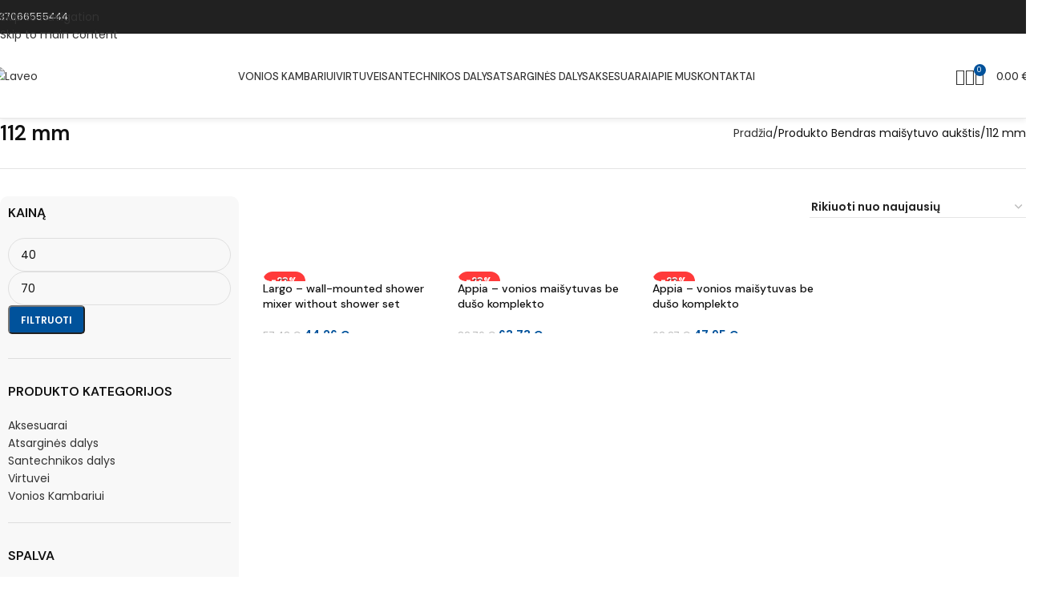

--- FILE ---
content_type: text/html; charset=UTF-8
request_url: https://laveo.eu/bendras-maisytuvo-aukstis/112-mm/
body_size: 33453
content:
<!DOCTYPE html>
<html lang="lt-LT">
<head>
	<meta charset="UTF-8">
	<link rel="profile" href="https://gmpg.org/xfn/11">
	<link rel="pingback" href="https://laveo.eu/xmlrpc.php">

					<script>document.documentElement.className = document.documentElement.className + ' yes-js js_active js'</script>
			<title>112 mm &#8211; Laveo</title>
<meta name='robots' content='max-image-preview:large' />
	<style>img:is([sizes="auto" i], [sizes^="auto," i]) { contain-intrinsic-size: 3000px 1500px }</style>
	<link rel='dns-prefetch' href='//www.googletagmanager.com' />
<link rel='dns-prefetch' href='//fonts.googleapis.com' />
<link rel="alternate" type="application/rss+xml" title="Laveo &raquo; Įrašų RSS srautas" href="https://laveo.eu/feed/" />
<link rel="alternate" type="application/rss+xml" title="Laveo &raquo; Komentarų RSS srautas" href="https://laveo.eu/comments/feed/" />
<link rel="alternate" type="application/rss+xml" title="Laveo &raquo; 112 mm Bendras maišytuvo aukštis srautas" href="https://laveo.eu/bendras-maisytuvo-aukstis/112-mm/feed/" />

<link rel='stylesheet' id='wp-block-library-css' href='https://laveo.eu/wp-includes/css/dist/block-library/style.min.css?ver=6.7.4' type='text/css' media='all' />
<style id='safe-svg-svg-icon-style-inline-css' type='text/css'>
.safe-svg-cover{text-align:center}.safe-svg-cover .safe-svg-inside{display:inline-block;max-width:100%}.safe-svg-cover svg{fill:currentColor;height:100%;max-height:100%;max-width:100%;width:100%}

</style>
<link rel='stylesheet' id='jquery-selectBox-css' href='https://laveo.eu/wp-content/plugins/yith-woocommerce-wishlist/assets/css/jquery.selectBox.css?ver=1.2.0' type='text/css' media='all' />
<link rel='stylesheet' id='woocommerce_prettyPhoto_css-css' href='//laveo.eu/wp-content/plugins/woocommerce/assets/css/prettyPhoto.css?ver=3.1.6' type='text/css' media='all' />
<link rel='stylesheet' id='yith-wcwl-main-css' href='https://laveo.eu/wp-content/plugins/yith-woocommerce-wishlist/assets/css/style.css?ver=4.10.2' type='text/css' media='all' />
<style id='yith-wcwl-main-inline-css' type='text/css'>
 :root { --color-add-to-wishlist-background: #333333; --color-add-to-wishlist-text: #FFFFFF; --color-add-to-wishlist-border: #333333; --color-add-to-wishlist-background-hover: #333333; --color-add-to-wishlist-text-hover: #FFFFFF; --color-add-to-wishlist-border-hover: #333333; --rounded-corners-radius: 16px; --color-add-to-cart-background: #333333; --color-add-to-cart-text: #FFFFFF; --color-add-to-cart-border: #333333; --color-add-to-cart-background-hover: #4F4F4F; --color-add-to-cart-text-hover: #FFFFFF; --color-add-to-cart-border-hover: #4F4F4F; --add-to-cart-rounded-corners-radius: 16px; --color-button-style-1-background: #333333; --color-button-style-1-text: #FFFFFF; --color-button-style-1-border: #333333; --color-button-style-1-background-hover: #4F4F4F; --color-button-style-1-text-hover: #FFFFFF; --color-button-style-1-border-hover: #4F4F4F; --color-button-style-2-background: #333333; --color-button-style-2-text: #FFFFFF; --color-button-style-2-border: #333333; --color-button-style-2-background-hover: #4F4F4F; --color-button-style-2-text-hover: #FFFFFF; --color-button-style-2-border-hover: #4F4F4F; --color-wishlist-table-background: #FFFFFF; --color-wishlist-table-text: #6d6c6c; --color-wishlist-table-border: #FFFFFF; --color-headers-background: #F4F4F4; --color-share-button-color: #FFFFFF; --color-share-button-color-hover: #FFFFFF; --color-fb-button-background: #39599E; --color-fb-button-background-hover: #595A5A; --color-tw-button-background: #45AFE2; --color-tw-button-background-hover: #595A5A; --color-pr-button-background: #AB2E31; --color-pr-button-background-hover: #595A5A; --color-em-button-background: #FBB102; --color-em-button-background-hover: #595A5A; --color-wa-button-background: #00A901; --color-wa-button-background-hover: #595A5A; --feedback-duration: 3s } 
 :root { --color-add-to-wishlist-background: #333333; --color-add-to-wishlist-text: #FFFFFF; --color-add-to-wishlist-border: #333333; --color-add-to-wishlist-background-hover: #333333; --color-add-to-wishlist-text-hover: #FFFFFF; --color-add-to-wishlist-border-hover: #333333; --rounded-corners-radius: 16px; --color-add-to-cart-background: #333333; --color-add-to-cart-text: #FFFFFF; --color-add-to-cart-border: #333333; --color-add-to-cart-background-hover: #4F4F4F; --color-add-to-cart-text-hover: #FFFFFF; --color-add-to-cart-border-hover: #4F4F4F; --add-to-cart-rounded-corners-radius: 16px; --color-button-style-1-background: #333333; --color-button-style-1-text: #FFFFFF; --color-button-style-1-border: #333333; --color-button-style-1-background-hover: #4F4F4F; --color-button-style-1-text-hover: #FFFFFF; --color-button-style-1-border-hover: #4F4F4F; --color-button-style-2-background: #333333; --color-button-style-2-text: #FFFFFF; --color-button-style-2-border: #333333; --color-button-style-2-background-hover: #4F4F4F; --color-button-style-2-text-hover: #FFFFFF; --color-button-style-2-border-hover: #4F4F4F; --color-wishlist-table-background: #FFFFFF; --color-wishlist-table-text: #6d6c6c; --color-wishlist-table-border: #FFFFFF; --color-headers-background: #F4F4F4; --color-share-button-color: #FFFFFF; --color-share-button-color-hover: #FFFFFF; --color-fb-button-background: #39599E; --color-fb-button-background-hover: #595A5A; --color-tw-button-background: #45AFE2; --color-tw-button-background-hover: #595A5A; --color-pr-button-background: #AB2E31; --color-pr-button-background-hover: #595A5A; --color-em-button-background: #FBB102; --color-em-button-background-hover: #595A5A; --color-wa-button-background: #00A901; --color-wa-button-background-hover: #595A5A; --feedback-duration: 3s } 
</style>
<style id='global-styles-inline-css' type='text/css'>
:root{--wp--preset--aspect-ratio--square: 1;--wp--preset--aspect-ratio--4-3: 4/3;--wp--preset--aspect-ratio--3-4: 3/4;--wp--preset--aspect-ratio--3-2: 3/2;--wp--preset--aspect-ratio--2-3: 2/3;--wp--preset--aspect-ratio--16-9: 16/9;--wp--preset--aspect-ratio--9-16: 9/16;--wp--preset--color--black: #000000;--wp--preset--color--cyan-bluish-gray: #abb8c3;--wp--preset--color--white: #ffffff;--wp--preset--color--pale-pink: #f78da7;--wp--preset--color--vivid-red: #cf2e2e;--wp--preset--color--luminous-vivid-orange: #ff6900;--wp--preset--color--luminous-vivid-amber: #fcb900;--wp--preset--color--light-green-cyan: #7bdcb5;--wp--preset--color--vivid-green-cyan: #00d084;--wp--preset--color--pale-cyan-blue: #8ed1fc;--wp--preset--color--vivid-cyan-blue: #0693e3;--wp--preset--color--vivid-purple: #9b51e0;--wp--preset--gradient--vivid-cyan-blue-to-vivid-purple: linear-gradient(135deg,rgba(6,147,227,1) 0%,rgb(155,81,224) 100%);--wp--preset--gradient--light-green-cyan-to-vivid-green-cyan: linear-gradient(135deg,rgb(122,220,180) 0%,rgb(0,208,130) 100%);--wp--preset--gradient--luminous-vivid-amber-to-luminous-vivid-orange: linear-gradient(135deg,rgba(252,185,0,1) 0%,rgba(255,105,0,1) 100%);--wp--preset--gradient--luminous-vivid-orange-to-vivid-red: linear-gradient(135deg,rgba(255,105,0,1) 0%,rgb(207,46,46) 100%);--wp--preset--gradient--very-light-gray-to-cyan-bluish-gray: linear-gradient(135deg,rgb(238,238,238) 0%,rgb(169,184,195) 100%);--wp--preset--gradient--cool-to-warm-spectrum: linear-gradient(135deg,rgb(74,234,220) 0%,rgb(151,120,209) 20%,rgb(207,42,186) 40%,rgb(238,44,130) 60%,rgb(251,105,98) 80%,rgb(254,248,76) 100%);--wp--preset--gradient--blush-light-purple: linear-gradient(135deg,rgb(255,206,236) 0%,rgb(152,150,240) 100%);--wp--preset--gradient--blush-bordeaux: linear-gradient(135deg,rgb(254,205,165) 0%,rgb(254,45,45) 50%,rgb(107,0,62) 100%);--wp--preset--gradient--luminous-dusk: linear-gradient(135deg,rgb(255,203,112) 0%,rgb(199,81,192) 50%,rgb(65,88,208) 100%);--wp--preset--gradient--pale-ocean: linear-gradient(135deg,rgb(255,245,203) 0%,rgb(182,227,212) 50%,rgb(51,167,181) 100%);--wp--preset--gradient--electric-grass: linear-gradient(135deg,rgb(202,248,128) 0%,rgb(113,206,126) 100%);--wp--preset--gradient--midnight: linear-gradient(135deg,rgb(2,3,129) 0%,rgb(40,116,252) 100%);--wp--preset--font-size--small: 13px;--wp--preset--font-size--medium: 20px;--wp--preset--font-size--large: 36px;--wp--preset--font-size--x-large: 42px;--wp--preset--spacing--20: 0.44rem;--wp--preset--spacing--30: 0.67rem;--wp--preset--spacing--40: 1rem;--wp--preset--spacing--50: 1.5rem;--wp--preset--spacing--60: 2.25rem;--wp--preset--spacing--70: 3.38rem;--wp--preset--spacing--80: 5.06rem;--wp--preset--shadow--natural: 6px 6px 9px rgba(0, 0, 0, 0.2);--wp--preset--shadow--deep: 12px 12px 50px rgba(0, 0, 0, 0.4);--wp--preset--shadow--sharp: 6px 6px 0px rgba(0, 0, 0, 0.2);--wp--preset--shadow--outlined: 6px 6px 0px -3px rgba(255, 255, 255, 1), 6px 6px rgba(0, 0, 0, 1);--wp--preset--shadow--crisp: 6px 6px 0px rgba(0, 0, 0, 1);}:where(body) { margin: 0; }.wp-site-blocks > .alignleft { float: left; margin-right: 2em; }.wp-site-blocks > .alignright { float: right; margin-left: 2em; }.wp-site-blocks > .aligncenter { justify-content: center; margin-left: auto; margin-right: auto; }:where(.is-layout-flex){gap: 0.5em;}:where(.is-layout-grid){gap: 0.5em;}.is-layout-flow > .alignleft{float: left;margin-inline-start: 0;margin-inline-end: 2em;}.is-layout-flow > .alignright{float: right;margin-inline-start: 2em;margin-inline-end: 0;}.is-layout-flow > .aligncenter{margin-left: auto !important;margin-right: auto !important;}.is-layout-constrained > .alignleft{float: left;margin-inline-start: 0;margin-inline-end: 2em;}.is-layout-constrained > .alignright{float: right;margin-inline-start: 2em;margin-inline-end: 0;}.is-layout-constrained > .aligncenter{margin-left: auto !important;margin-right: auto !important;}.is-layout-constrained > :where(:not(.alignleft):not(.alignright):not(.alignfull)){margin-left: auto !important;margin-right: auto !important;}body .is-layout-flex{display: flex;}.is-layout-flex{flex-wrap: wrap;align-items: center;}.is-layout-flex > :is(*, div){margin: 0;}body .is-layout-grid{display: grid;}.is-layout-grid > :is(*, div){margin: 0;}body{padding-top: 0px;padding-right: 0px;padding-bottom: 0px;padding-left: 0px;}a:where(:not(.wp-element-button)){text-decoration: none;}:root :where(.wp-element-button, .wp-block-button__link){background-color: #32373c;border-width: 0;color: #fff;font-family: inherit;font-size: inherit;line-height: inherit;padding: calc(0.667em + 2px) calc(1.333em + 2px);text-decoration: none;}.has-black-color{color: var(--wp--preset--color--black) !important;}.has-cyan-bluish-gray-color{color: var(--wp--preset--color--cyan-bluish-gray) !important;}.has-white-color{color: var(--wp--preset--color--white) !important;}.has-pale-pink-color{color: var(--wp--preset--color--pale-pink) !important;}.has-vivid-red-color{color: var(--wp--preset--color--vivid-red) !important;}.has-luminous-vivid-orange-color{color: var(--wp--preset--color--luminous-vivid-orange) !important;}.has-luminous-vivid-amber-color{color: var(--wp--preset--color--luminous-vivid-amber) !important;}.has-light-green-cyan-color{color: var(--wp--preset--color--light-green-cyan) !important;}.has-vivid-green-cyan-color{color: var(--wp--preset--color--vivid-green-cyan) !important;}.has-pale-cyan-blue-color{color: var(--wp--preset--color--pale-cyan-blue) !important;}.has-vivid-cyan-blue-color{color: var(--wp--preset--color--vivid-cyan-blue) !important;}.has-vivid-purple-color{color: var(--wp--preset--color--vivid-purple) !important;}.has-black-background-color{background-color: var(--wp--preset--color--black) !important;}.has-cyan-bluish-gray-background-color{background-color: var(--wp--preset--color--cyan-bluish-gray) !important;}.has-white-background-color{background-color: var(--wp--preset--color--white) !important;}.has-pale-pink-background-color{background-color: var(--wp--preset--color--pale-pink) !important;}.has-vivid-red-background-color{background-color: var(--wp--preset--color--vivid-red) !important;}.has-luminous-vivid-orange-background-color{background-color: var(--wp--preset--color--luminous-vivid-orange) !important;}.has-luminous-vivid-amber-background-color{background-color: var(--wp--preset--color--luminous-vivid-amber) !important;}.has-light-green-cyan-background-color{background-color: var(--wp--preset--color--light-green-cyan) !important;}.has-vivid-green-cyan-background-color{background-color: var(--wp--preset--color--vivid-green-cyan) !important;}.has-pale-cyan-blue-background-color{background-color: var(--wp--preset--color--pale-cyan-blue) !important;}.has-vivid-cyan-blue-background-color{background-color: var(--wp--preset--color--vivid-cyan-blue) !important;}.has-vivid-purple-background-color{background-color: var(--wp--preset--color--vivid-purple) !important;}.has-black-border-color{border-color: var(--wp--preset--color--black) !important;}.has-cyan-bluish-gray-border-color{border-color: var(--wp--preset--color--cyan-bluish-gray) !important;}.has-white-border-color{border-color: var(--wp--preset--color--white) !important;}.has-pale-pink-border-color{border-color: var(--wp--preset--color--pale-pink) !important;}.has-vivid-red-border-color{border-color: var(--wp--preset--color--vivid-red) !important;}.has-luminous-vivid-orange-border-color{border-color: var(--wp--preset--color--luminous-vivid-orange) !important;}.has-luminous-vivid-amber-border-color{border-color: var(--wp--preset--color--luminous-vivid-amber) !important;}.has-light-green-cyan-border-color{border-color: var(--wp--preset--color--light-green-cyan) !important;}.has-vivid-green-cyan-border-color{border-color: var(--wp--preset--color--vivid-green-cyan) !important;}.has-pale-cyan-blue-border-color{border-color: var(--wp--preset--color--pale-cyan-blue) !important;}.has-vivid-cyan-blue-border-color{border-color: var(--wp--preset--color--vivid-cyan-blue) !important;}.has-vivid-purple-border-color{border-color: var(--wp--preset--color--vivid-purple) !important;}.has-vivid-cyan-blue-to-vivid-purple-gradient-background{background: var(--wp--preset--gradient--vivid-cyan-blue-to-vivid-purple) !important;}.has-light-green-cyan-to-vivid-green-cyan-gradient-background{background: var(--wp--preset--gradient--light-green-cyan-to-vivid-green-cyan) !important;}.has-luminous-vivid-amber-to-luminous-vivid-orange-gradient-background{background: var(--wp--preset--gradient--luminous-vivid-amber-to-luminous-vivid-orange) !important;}.has-luminous-vivid-orange-to-vivid-red-gradient-background{background: var(--wp--preset--gradient--luminous-vivid-orange-to-vivid-red) !important;}.has-very-light-gray-to-cyan-bluish-gray-gradient-background{background: var(--wp--preset--gradient--very-light-gray-to-cyan-bluish-gray) !important;}.has-cool-to-warm-spectrum-gradient-background{background: var(--wp--preset--gradient--cool-to-warm-spectrum) !important;}.has-blush-light-purple-gradient-background{background: var(--wp--preset--gradient--blush-light-purple) !important;}.has-blush-bordeaux-gradient-background{background: var(--wp--preset--gradient--blush-bordeaux) !important;}.has-luminous-dusk-gradient-background{background: var(--wp--preset--gradient--luminous-dusk) !important;}.has-pale-ocean-gradient-background{background: var(--wp--preset--gradient--pale-ocean) !important;}.has-electric-grass-gradient-background{background: var(--wp--preset--gradient--electric-grass) !important;}.has-midnight-gradient-background{background: var(--wp--preset--gradient--midnight) !important;}.has-small-font-size{font-size: var(--wp--preset--font-size--small) !important;}.has-medium-font-size{font-size: var(--wp--preset--font-size--medium) !important;}.has-large-font-size{font-size: var(--wp--preset--font-size--large) !important;}.has-x-large-font-size{font-size: var(--wp--preset--font-size--x-large) !important;}
:where(.wp-block-post-template.is-layout-flex){gap: 1.25em;}:where(.wp-block-post-template.is-layout-grid){gap: 1.25em;}
:where(.wp-block-columns.is-layout-flex){gap: 2em;}:where(.wp-block-columns.is-layout-grid){gap: 2em;}
:root :where(.wp-block-pullquote){font-size: 1.5em;line-height: 1.6;}
</style>
<link rel='stylesheet' id='wcpf-plugin-style-css' href='https://laveo.eu/wp-content/plugins/woocommerce-product-filters/assets/css/plugin.css?ver=1.3.0' type='text/css' media='all' />
<style id='woocommerce-inline-inline-css' type='text/css'>
.woocommerce form .form-row .required { visibility: visible; }
</style>
<link rel='stylesheet' id='hostinger-reach-subscription-block-css' href='https://laveo.eu/wp-content/plugins/hostinger-reach/frontend/dist/blocks/subscription.css?ver=1764330199' type='text/css' media='all' />
<link rel='stylesheet' id='wd-widget-price-filter-css' href='https://laveo.eu/wp-content/themes/woodmart/css/parts/woo-widget-price-filter.min.css?ver=8.3.4' type='text/css' media='all' />
<link rel='stylesheet' id='wd-widget-woo-other-css' href='https://laveo.eu/wp-content/themes/woodmart/css/parts/woo-widget-other.min.css?ver=8.3.4' type='text/css' media='all' />
<link rel='stylesheet' id='woo_discount_pro_style-css' href='https://laveo.eu/wp-content/plugins/woo-discount-rules-pro/Assets/Css/awdr_style.css?ver=2.6.11' type='text/css' media='all' />
<link rel='stylesheet' id='js_composer_front-css' href='https://laveo.eu/wp-content/plugins/js_composer/assets/css/js_composer.min.css?ver=8.2' type='text/css' media='all' />
<link rel='stylesheet' id='wd-style-base-css' href='https://laveo.eu/wp-content/themes/woodmart/css/parts/base.min.css?ver=8.3.4' type='text/css' media='all' />
<link rel='stylesheet' id='wd-helpers-wpb-elem-css' href='https://laveo.eu/wp-content/themes/woodmart/css/parts/helpers-wpb-elem.min.css?ver=8.3.4' type='text/css' media='all' />
<link rel='stylesheet' id='wd-woo-yith-wishlist-css' href='https://laveo.eu/wp-content/themes/woodmart/css/parts/int-woo-yith-wishlist.min.css?ver=8.3.4' type='text/css' media='all' />
<link rel='stylesheet' id='wd-page-my-account-css' href='https://laveo.eu/wp-content/themes/woodmart/css/parts/woo-page-my-account.min.css?ver=8.3.4' type='text/css' media='all' />
<link rel='stylesheet' id='wd-wpbakery-base-css' href='https://laveo.eu/wp-content/themes/woodmart/css/parts/int-wpb-base.min.css?ver=8.3.4' type='text/css' media='all' />
<link rel='stylesheet' id='wd-wpbakery-base-deprecated-css' href='https://laveo.eu/wp-content/themes/woodmart/css/parts/int-wpb-base-deprecated.min.css?ver=8.3.4' type='text/css' media='all' />
<link rel='stylesheet' id='wd-woocommerce-base-css' href='https://laveo.eu/wp-content/themes/woodmart/css/parts/woocommerce-base.min.css?ver=8.3.4' type='text/css' media='all' />
<link rel='stylesheet' id='wd-mod-star-rating-css' href='https://laveo.eu/wp-content/themes/woodmart/css/parts/mod-star-rating.min.css?ver=8.3.4' type='text/css' media='all' />
<link rel='stylesheet' id='wd-woocommerce-block-notices-css' href='https://laveo.eu/wp-content/themes/woodmart/css/parts/woo-mod-block-notices.min.css?ver=8.3.4' type='text/css' media='all' />
<link rel='stylesheet' id='wd-widget-active-filters-css' href='https://laveo.eu/wp-content/themes/woodmart/css/parts/woo-widget-active-filters.min.css?ver=8.3.4' type='text/css' media='all' />
<link rel='stylesheet' id='wd-woo-shop-builder-css' href='https://laveo.eu/wp-content/themes/woodmart/css/parts/woo-shop-builder.min.css?ver=8.3.4' type='text/css' media='all' />
<link rel='stylesheet' id='wd-wp-blocks-css' href='https://laveo.eu/wp-content/themes/woodmart/css/parts/wp-blocks.min.css?ver=8.3.4' type='text/css' media='all' />
<link rel='stylesheet' id='child-style-css' href='https://laveo.eu/wp-content/themes/woodmart-child/style.css?ver=8.3.4' type='text/css' media='all' />
<link rel='stylesheet' id='wd-header-base-css' href='https://laveo.eu/wp-content/themes/woodmart/css/parts/header-base.min.css?ver=8.3.4' type='text/css' media='all' />
<link rel='stylesheet' id='wd-mod-tools-css' href='https://laveo.eu/wp-content/themes/woodmart/css/parts/mod-tools.min.css?ver=8.3.4' type='text/css' media='all' />
<link rel='stylesheet' id='wd-header-elements-base-css' href='https://laveo.eu/wp-content/themes/woodmart/css/parts/header-el-base.min.css?ver=8.3.4' type='text/css' media='all' />
<link rel='stylesheet' id='wd-social-icons-css' href='https://laveo.eu/wp-content/themes/woodmart/css/parts/el-social-icons.min.css?ver=8.3.4' type='text/css' media='all' />
<link rel='stylesheet' id='wd-header-search-css' href='https://laveo.eu/wp-content/themes/woodmart/css/parts/header-el-search.min.css?ver=8.3.4' type='text/css' media='all' />
<link rel='stylesheet' id='wd-header-my-account-dropdown-css' href='https://laveo.eu/wp-content/themes/woodmart/css/parts/header-el-my-account-dropdown.min.css?ver=8.3.4' type='text/css' media='all' />
<link rel='stylesheet' id='wd-woo-mod-login-form-css' href='https://laveo.eu/wp-content/themes/woodmart/css/parts/woo-mod-login-form.min.css?ver=8.3.4' type='text/css' media='all' />
<link rel='stylesheet' id='wd-header-my-account-css' href='https://laveo.eu/wp-content/themes/woodmart/css/parts/header-el-my-account.min.css?ver=8.3.4' type='text/css' media='all' />
<link rel='stylesheet' id='wd-header-cart-side-css' href='https://laveo.eu/wp-content/themes/woodmart/css/parts/header-el-cart-side.min.css?ver=8.3.4' type='text/css' media='all' />
<link rel='stylesheet' id='wd-header-cart-css' href='https://laveo.eu/wp-content/themes/woodmart/css/parts/header-el-cart.min.css?ver=8.3.4' type='text/css' media='all' />
<link rel='stylesheet' id='wd-widget-shopping-cart-css' href='https://laveo.eu/wp-content/themes/woodmart/css/parts/woo-widget-shopping-cart.min.css?ver=8.3.4' type='text/css' media='all' />
<link rel='stylesheet' id='wd-widget-product-list-css' href='https://laveo.eu/wp-content/themes/woodmart/css/parts/woo-widget-product-list.min.css?ver=8.3.4' type='text/css' media='all' />
<link rel='stylesheet' id='wd-header-mobile-nav-dropdown-css' href='https://laveo.eu/wp-content/themes/woodmart/css/parts/header-el-mobile-nav-dropdown.min.css?ver=8.3.4' type='text/css' media='all' />
<link rel='stylesheet' id='wd-int-wpb-opt-off-canvas-column-css' href='https://laveo.eu/wp-content/themes/woodmart/css/parts/int-wpb-opt-off-canvas-column.min.css?ver=8.3.4' type='text/css' media='all' />
<link rel='stylesheet' id='wd-widget-slider-price-filter-css' href='https://laveo.eu/wp-content/themes/woodmart/css/parts/woo-widget-slider-price-filter.min.css?ver=8.3.4' type='text/css' media='all' />
<link rel='stylesheet' id='wd-widget-product-cat-css' href='https://laveo.eu/wp-content/themes/woodmart/css/parts/woo-widget-product-cat.min.css?ver=8.3.4' type='text/css' media='all' />
<link rel='stylesheet' id='wd-widget-wd-layered-nav-css' href='https://laveo.eu/wp-content/themes/woodmart/css/parts/woo-widget-wd-layered-nav.min.css?ver=8.3.4' type='text/css' media='all' />
<link rel='stylesheet' id='wd-woo-mod-swatches-base-css' href='https://laveo.eu/wp-content/themes/woodmart/css/parts/woo-mod-swatches-base.min.css?ver=8.3.4' type='text/css' media='all' />
<link rel='stylesheet' id='wd-woo-mod-swatches-filter-css' href='https://laveo.eu/wp-content/themes/woodmart/css/parts/woo-mod-swatches-filter.min.css?ver=8.3.4' type='text/css' media='all' />
<link rel='stylesheet' id='wd-woo-mod-swatches-style-1-css' href='https://laveo.eu/wp-content/themes/woodmart/css/parts/woo-mod-swatches-style-1.min.css?ver=8.3.4' type='text/css' media='all' />
<link rel='stylesheet' id='wd-woo-mod-swatches-style-4-css' href='https://laveo.eu/wp-content/themes/woodmart/css/parts/woo-mod-swatches-style-4.min.css?ver=8.3.4' type='text/css' media='all' />
<link rel='stylesheet' id='wd-off-canvas-sidebar-css' href='https://laveo.eu/wp-content/themes/woodmart/css/parts/opt-off-canvas-sidebar.min.css?ver=8.3.4' type='text/css' media='all' />
<link rel='stylesheet' id='wd-el-off-canvas-column-btn-css' href='https://laveo.eu/wp-content/themes/woodmart/css/parts/el-off-canvas-column-btn.min.css?ver=8.3.4' type='text/css' media='all' />
<link rel='stylesheet' id='wd-woo-shop-el-order-by-css' href='https://laveo.eu/wp-content/themes/woodmart/css/parts/woo-shop-el-order-by.min.css?ver=8.3.4' type='text/css' media='all' />
<link rel='stylesheet' id='wd-woo-shop-el-active-filters-css' href='https://laveo.eu/wp-content/themes/woodmart/css/parts/woo-shop-el-active-filters.min.css?ver=8.3.4' type='text/css' media='all' />
<link rel='stylesheet' id='wd-sticky-loader-css' href='https://laveo.eu/wp-content/themes/woodmart/css/parts/mod-sticky-loader.min.css?ver=8.3.4' type='text/css' media='all' />
<link rel='stylesheet' id='wd-woo-opt-title-limit-css' href='https://laveo.eu/wp-content/themes/woodmart/css/parts/woo-opt-title-limit.min.css?ver=8.3.4' type='text/css' media='all' />
<link rel='stylesheet' id='wd-product-loop-css' href='https://laveo.eu/wp-content/themes/woodmart/css/parts/woo-product-loop.min.css?ver=8.3.4' type='text/css' media='all' />
<link rel='stylesheet' id='wd-product-loop-buttons-on-hover-css' href='https://laveo.eu/wp-content/themes/woodmart/css/parts/woo-product-loop-buttons-on-hover.min.css?ver=8.3.4' type='text/css' media='all' />
<link rel='stylesheet' id='wd-woo-mod-add-btn-replace-css' href='https://laveo.eu/wp-content/themes/woodmart/css/parts/woo-mod-add-btn-replace.min.css?ver=8.3.4' type='text/css' media='all' />
<link rel='stylesheet' id='wd-categories-loop-default-css' href='https://laveo.eu/wp-content/themes/woodmart/css/parts/woo-categories-loop-default-old.min.css?ver=8.3.4' type='text/css' media='all' />
<link rel='stylesheet' id='wd-woo-categories-loop-css' href='https://laveo.eu/wp-content/themes/woodmart/css/parts/woo-categories-loop.min.css?ver=8.3.4' type='text/css' media='all' />
<link rel='stylesheet' id='wd-categories-loop-css' href='https://laveo.eu/wp-content/themes/woodmart/css/parts/woo-categories-loop-old.min.css?ver=8.3.4' type='text/css' media='all' />
<link rel='stylesheet' id='wd-woo-opt-stretch-cont-css' href='https://laveo.eu/wp-content/themes/woodmart/css/parts/woo-opt-stretch-cont.min.css?ver=8.3.4' type='text/css' media='all' />
<link rel='stylesheet' id='wd-woo-opt-products-shadow-css' href='https://laveo.eu/wp-content/themes/woodmart/css/parts/woo-opt-products-shadow.min.css?ver=8.3.4' type='text/css' media='all' />
<link rel='stylesheet' id='wd-woo-mod-product-labels-css' href='https://laveo.eu/wp-content/themes/woodmart/css/parts/woo-mod-product-labels.min.css?ver=8.3.4' type='text/css' media='all' />
<link rel='stylesheet' id='wd-widget-collapse-css' href='https://laveo.eu/wp-content/themes/woodmart/css/parts/opt-widget-collapse.min.css?ver=8.3.4' type='text/css' media='all' />
<link rel='stylesheet' id='wd-footer-base-css' href='https://laveo.eu/wp-content/themes/woodmart/css/parts/footer-base.min.css?ver=8.3.4' type='text/css' media='all' />
<link rel='stylesheet' id='wd-el-menu-css' href='https://laveo.eu/wp-content/themes/woodmart/css/parts/el-menu.min.css?ver=8.3.4' type='text/css' media='all' />
<link rel='stylesheet' id='wd-el-menu-wpb-elem-css' href='https://laveo.eu/wp-content/themes/woodmart/css/parts/el-menu-wpb-elem.min.css?ver=8.3.4' type='text/css' media='all' />
<link rel='stylesheet' id='wd-header-search-fullscreen-css' href='https://laveo.eu/wp-content/themes/woodmart/css/parts/header-el-search-fullscreen-general.min.css?ver=8.3.4' type='text/css' media='all' />
<link rel='stylesheet' id='wd-header-search-fullscreen-1-css' href='https://laveo.eu/wp-content/themes/woodmart/css/parts/header-el-search-fullscreen-1.min.css?ver=8.3.4' type='text/css' media='all' />
<link rel='stylesheet' id='wd-wd-search-form-css' href='https://laveo.eu/wp-content/themes/woodmart/css/parts/wd-search-form.min.css?ver=8.3.4' type='text/css' media='all' />
<link rel='stylesheet' id='wd-wd-search-results-css' href='https://laveo.eu/wp-content/themes/woodmart/css/parts/wd-search-results.min.css?ver=8.3.4' type='text/css' media='all' />
<link rel='stylesheet' id='wd-wd-search-dropdown-css' href='https://laveo.eu/wp-content/themes/woodmart/css/parts/wd-search-dropdown.min.css?ver=8.3.4' type='text/css' media='all' />
<link rel='stylesheet' id='wd-cookies-popup-css' href='https://laveo.eu/wp-content/themes/woodmart/css/parts/opt-cookies.min.css?ver=8.3.4' type='text/css' media='all' />
<link rel='stylesheet' id='xts-style-header_841686-css' href='https://laveo.eu/wp-content/uploads/2025/11/xts-header_841686-1764018563.css?ver=8.3.4' type='text/css' media='all' />
<link rel='stylesheet' id='xts-style-theme_settings_default-css' href='https://laveo.eu/wp-content/uploads/2025/11/xts-theme_settings_default-1764018433.css?ver=8.3.4' type='text/css' media='all' />
<link rel='stylesheet' id='xts-google-fonts-css' href='https://fonts.googleapis.com/css?family=Poppins%3A400%2C600%7CDM+Sans%3A400%2C600%2C500&#038;ver=8.3.4' type='text/css' media='all' />
<script type="text/javascript" src="https://laveo.eu/wp-includes/js/jquery/jquery.min.js?ver=3.7.1" id="jquery-core-js"></script>
<script type="text/javascript" src="https://laveo.eu/wp-includes/js/jquery/jquery-migrate.min.js?ver=3.4.1" id="jquery-migrate-js"></script>
<script type="text/javascript" id="cartbounty-js-extra">
/* <![CDATA[ */
var cartbounty_co = {"save_custom_fields":"1","checkout_fields":"#email, #billing_email, #billing-country, #billing_country, #billing-first_name, #billing_first_name, #billing-last_name, #billing_last_name, #billing-company, #billing_company, #billing-address_1, #billing_address_1, #billing-address_2, #billing_address_2, #billing-city, #billing_city, #billing-state, #billing_state, #billing-postcode, #billing_postcode, #billing-phone, #billing_phone, #shipping-country, #shipping_country, #shipping-first_name, #shipping_first_name, #shipping-last_name, #shipping_last_name, #shipping-company, #shipping_company, #shipping-address_1, #shipping_address_1, #shipping-address_2, #shipping_address_2, #shipping-city, #shipping_city, #shipping-state, #shipping_state, #shipping-postcode, #shipping_postcode, #shipping-phone, #checkbox-control-1, #ship-to-different-address-checkbox, #checkbox-control-0, #createaccount, #checkbox-control-2, #order-notes textarea, #order_comments","custom_email_selectors":".cartbounty-custom-email-field, .login #username, .wpforms-container input[type=\"email\"], .sgpb-form input[type=\"email\"], .pum-container input[type=\"email\"], .nf-form-cont input[type=\"email\"], .wpcf7 input[type=\"email\"], .fluentform input[type=\"email\"], .sib_signup_form input[type=\"email\"], .mailpoet_form input[type=\"email\"], .tnp input[type=\"email\"], .om-element input[type=\"email\"], .om-holder input[type=\"email\"], .poptin-popup input[type=\"email\"], .gform_wrapper input[type=\"email\"], .paoc-popup input[type=\"email\"], .ays-pb-form input[type=\"email\"], .hustle-form input[type=\"email\"], .et_pb_section input[type=\"email\"], .brave_form_form input[type=\"email\"], .ppsPopupShell input[type=\"email\"], .xoo-el-container input[type=\"email\"], .xoo-el-container input[name=\"xoo-el-username\"]","custom_phone_selectors":".cartbounty-custom-phone-field, .wpforms-container input[type=\"tel\"], .sgpb-form input[type=\"tel\"], .nf-form-cont input[type=\"tel\"], .wpcf7 input[type=\"tel\"], .fluentform input[type=\"tel\"], .om-element input[type=\"tel\"], .om-holder input[type=\"tel\"], .poptin-popup input[type=\"tel\"], .gform_wrapper input[type=\"tel\"], .paoc-popup input[type=\"tel\"], .ays-pb-form input[type=\"tel\"], .hustle-form input[name=\"phone\"], .et_pb_section input[type=\"tel\"], .xoo-el-container input[type=\"tel\"]","custom_button_selectors":".cartbounty-add-to-cart, .add_to_cart_button, .ajax_add_to_cart, .single_add_to_cart_button, .yith-wfbt-submit-button","consent_field":"","email_validation":"^[^\\s@]+@[^\\s@]+\\.[^\\s@]{2,}$","phone_validation":"^[+0-9\\s]\\s?\\d[0-9\\s-.]{6,30}$","nonce":"3b77637b7c","ajaxurl":"https:\/\/laveo.eu\/wp-admin\/admin-ajax.php"};
/* ]]> */
</script>
<script type="text/javascript" src="https://laveo.eu/wp-content/plugins/woo-save-abandoned-carts/public/js/cartbounty-public.js?ver=8.9" id="cartbounty-js"></script>
<script type="text/javascript" src="https://laveo.eu/wp-content/plugins/woocommerce-product-filters/assets/js/polyfills.min.js?ver=1.3.0" id="wcpf-plugin-polyfills-script-js"></script>
<script type="text/javascript" src="https://laveo.eu/wp-includes/js/jquery/ui/core.min.js?ver=1.13.3" id="jquery-ui-core-js"></script>
<script type="text/javascript" src="https://laveo.eu/wp-includes/js/jquery/ui/mouse.min.js?ver=1.13.3" id="jquery-ui-mouse-js"></script>
<script type="text/javascript" src="https://laveo.eu/wp-includes/js/jquery/ui/slider.min.js?ver=1.13.3" id="jquery-ui-slider-js"></script>
<script type="text/javascript" src="https://laveo.eu/wp-content/plugins/woocommerce-product-filters/assets/js/front-vendor.min.js?ver=1.3.0" id="wcpf-plugin-vendor-script-js"></script>
<script type="text/javascript" src="https://laveo.eu/wp-includes/js/underscore.min.js?ver=1.13.7" id="underscore-js"></script>
<script type="text/javascript" id="wp-util-js-extra">
/* <![CDATA[ */
var _wpUtilSettings = {"ajax":{"url":"\/wp-admin\/admin-ajax.php"}};
/* ]]> */
</script>
<script type="text/javascript" src="https://laveo.eu/wp-includes/js/wp-util.min.js?ver=6.7.4" id="wp-util-js"></script>
<script type="text/javascript" src="https://laveo.eu/wp-content/plugins/woocommerce/assets/js/accounting/accounting.min.js?ver=0.4.2" id="wc-accounting-js"></script>
<script type="text/javascript" id="wcpf-plugin-script-js-extra">
/* <![CDATA[ */
var WCPFData = {"registerEntities":{"Project":{"id":"Project","class":"WooCommerce_Product_Filter_Plugin\\Entity","post_type":"wcpf_project","label":"Project","default_options":{"urlNavigation":"query","filteringStarts":"auto","urlNavigationOptions":[],"useComponents":["pagination","sorting","results-count","page-title","breadcrumb"],"paginationAjax":true,"sortingAjax":true,"productsContainerSelector":".products","paginationSelector":".woocommerce-pagination","resultCountSelector":".woocommerce-result-count","sortingSelector":".woocommerce-ordering","pageTitleSelector":".woocommerce-products-header__title","breadcrumbSelector":".woocommerce-breadcrumb","multipleContainersForProducts":true},"is_grouped":true,"editor_component_class":"WooCommerce_Product_Filter_Plugin\\Project\\Editor_Component","filter_component_class":"WooCommerce_Product_Filter_Plugin\\Project\\Filter_Component","variations":false},"BoxListField":{"id":"BoxListField","class":"WooCommerce_Product_Filter_Plugin\\Entity","post_type":"wcpf_item","label":"Box List","default_options":{"itemsSource":"attribute","itemsDisplay":"all","queryType":"or","itemsDisplayHierarchical":true,"displayHierarchicalCollapsed":false,"displayTitle":true,"displayToggleContent":true,"defaultToggleState":"show","cssClass":"","actionForEmptyOptions":"hide","displayProductCount":true,"productCountPolicy":"for-option-only","multiSelect":true,"boxSize":"45px"},"is_grouped":false,"editor_component_class":"WooCommerce_Product_Filter_Plugin\\Field\\Box_list\\Editor_Component","filter_component_class":"WooCommerce_Product_Filter_Plugin\\Field\\Box_List\\Filter_Component","variations":true},"CheckBoxListField":{"id":"CheckBoxListField","class":"WooCommerce_Product_Filter_Plugin\\Entity","post_type":"wcpf_item","label":"Checkbox","default_options":{"itemsSource":"attribute","itemsDisplay":"all","queryType":"or","itemsDisplayHierarchical":true,"displayHierarchicalCollapsed":false,"displayTitle":true,"displayToggleContent":true,"defaultToggleState":"show","cssClass":"","actionForEmptyOptions":"hide","displayProductCount":true,"productCountPolicy":"for-option-only","seeMoreOptionsBy":"scrollbar","heightOfVisibleContent":12},"is_grouped":false,"editor_component_class":"WooCommerce_Product_Filter_Plugin\\Field\\Check_Box_List\\Editor_Component","filter_component_class":"WooCommerce_Product_Filter_Plugin\\Field\\Check_Box_List\\Filter_Component","variations":true},"DropDownListField":{"id":"DropDownListField","class":"WooCommerce_Product_Filter_Plugin\\Entity","post_type":"wcpf_item","label":"Drop Down","default_options":{"itemsSource":"attribute","itemsDisplay":"all","queryType":"or","itemsDisplayHierarchical":true,"displayHierarchicalCollapsed":false,"displayTitle":true,"displayToggleContent":true,"defaultToggleState":"show","cssClass":"","actionForEmptyOptions":"hide","displayProductCount":true,"productCountPolicy":"for-option-only","titleItemReset":"Show all"},"is_grouped":false,"editor_component_class":"WooCommerce_Product_Filter_Plugin\\Field\\Drop_Down_List\\Editor_Component","filter_component_class":"WooCommerce_Product_Filter_Plugin\\Field\\Drop_Down_List\\Filter_Component","variations":true},"ButtonField":{"id":"ButtonField","class":"WooCommerce_Product_Filter_Plugin\\Entity","post_type":"wcpf_item","label":"Button","default_options":{"cssClass":"","action":"reset"},"is_grouped":false,"editor_component_class":"WooCommerce_Product_Filter_Plugin\\Field\\Button\\Editor_Component","filter_component_class":"WooCommerce_Product_Filter_Plugin\\Field\\Button\\Filter_Component","variations":true},"ColorListField":{"id":"ColorListField","class":"WooCommerce_Product_Filter_Plugin\\Entity","post_type":"wcpf_item","label":"Colors","default_options":{"itemsSource":"attribute","itemsDisplay":"all","queryType":"or","itemsDisplayHierarchical":true,"displayHierarchicalCollapsed":false,"displayTitle":true,"displayToggleContent":true,"defaultToggleState":"show","cssClass":"","actionForEmptyOptions":"hide","displayProductCount":true,"productCountPolicy":"for-option-only","optionKey":"colors"},"is_grouped":false,"editor_component_class":"WooCommerce_Product_Filter_Plugin\\Field\\Color_List\\Editor_Component","filter_component_class":"WooCommerce_Product_Filter_Plugin\\Field\\Color_List\\Filter_Component","variations":true},"RadioListField":{"id":"RadioListField","class":"WooCommerce_Product_Filter_Plugin\\Entity","post_type":"wcpf_item","label":"Radio","default_options":{"itemsSource":"attribute","itemsDisplay":"all","queryType":"or","itemsDisplayHierarchical":true,"displayHierarchicalCollapsed":false,"displayTitle":true,"displayToggleContent":true,"defaultToggleState":"show","cssClass":"","actionForEmptyOptions":"hide","displayProductCount":true,"productCountPolicy":"for-option-only","titleItemReset":"Show all","seeMoreOptionsBy":"scrollbar","heightOfVisibleContent":12},"is_grouped":false,"editor_component_class":"WooCommerce_Product_Filter_Plugin\\Field\\Radio_List\\Editor_Component","filter_component_class":"WooCommerce_Product_Filter_Plugin\\Field\\Radio_List\\Filter_Component","variations":true},"TextListField":{"id":"TextListField","class":"WooCommerce_Product_Filter_Plugin\\Entity","post_type":"wcpf_item","label":"Text List","default_options":{"itemsSource":"attribute","itemsDisplay":"all","queryType":"or","itemsDisplayHierarchical":true,"displayHierarchicalCollapsed":false,"displayTitle":true,"displayToggleContent":true,"defaultToggleState":"show","cssClass":"","actionForEmptyOptions":"hide","displayProductCount":true,"productCountPolicy":"for-option-only","multiSelect":true,"useInlineStyle":false},"is_grouped":false,"editor_component_class":"WooCommerce_Product_Filter_Plugin\\Field\\Text_List\\Editor_Component","filter_component_class":"WooCommerce_Product_Filter_Plugin\\Field\\Text_List\\Filter_Component","variations":true},"PriceSliderField":{"id":"PriceSliderField","class":"WooCommerce_Product_Filter_Plugin\\Entity","post_type":"wcpf_item","label":"Price slider","default_options":{"minPriceOptionKey":"min-price","maxPriceOptionKey":"max-price","optionKey":"price","optionKeyFormat":"dash","cssClass":"","displayMinMaxInput":true,"displayTitle":true,"displayToggleContent":true,"defaultToggleState":"show","displayPriceLabel":true},"is_grouped":false,"editor_component_class":"WooCommerce_Product_Filter_Plugin\\Field\\Price_Slider\\Editor_Component","filter_component_class":"WooCommerce_Product_Filter_Plugin\\Field\\Price_Slider\\Filter_Component","variations":false},"SimpleBoxLayout":{"id":"SimpleBoxLayout","class":"WooCommerce_Product_Filter_Plugin\\Entity","post_type":"wcpf_item","label":"Simple Box","default_options":{"displayToggleContent":true,"defaultToggleState":"show","cssClass":""},"is_grouped":true,"editor_component_class":"WooCommerce_Product_Filter_Plugin\\Layout\\Simple_Box\\Editor_Component","filter_component_class":"WooCommerce_Product_Filter_Plugin\\Layout\\Simple_Box\\Filter_Component","variations":false},"ColumnsLayout":{"id":"ColumnsLayout","class":"WooCommerce_Product_Filter_Plugin\\Entity","post_type":"wcpf_item","label":"Columns","default_options":{"columns":[{"entities":[],"options":{"width":"50%"}}]},"is_grouped":true,"editor_component_class":"WooCommerce_Product_Filter_Plugin\\Layout\\Columns\\Editor_Component","filter_component_class":"WooCommerce_Product_Filter_Plugin\\Layout\\Columns\\Filter_Component","variations":false}},"messages":{"selectNoMatchesFound":"Nerasta"},"selectors":{"productsContainer":".products","paginationContainer":".woocommerce-pagination","resultCount":".woocommerce-result-count","sorting":".woocommerce-ordering","pageTitle":".woocommerce-products-header__title","breadcrumb":".woocommerce-breadcrumb"},"pageUrl":"https:\/\/laveo.eu\/bendras-maisytuvo-aukstis\/112-mm\/","isPaged":"","scriptAfterProductsUpdate":"","scrollTop":"no","priceFormat":{"currencyFormatNumDecimals":0,"currencyFormatSymbol":"&euro;","currencyFormatDecimalSep":".","currencyFormatThousandSep":",","currencyFormat":"%v&nbsp;%s"}};
/* ]]> */
</script>
<script type="text/javascript" src="https://laveo.eu/wp-content/plugins/woocommerce-product-filters/assets/js/plugin.min.js?ver=1.3.0" id="wcpf-plugin-script-js"></script>
<script type="text/javascript" src="https://laveo.eu/wp-content/plugins/woocommerce/assets/js/jquery-blockui/jquery.blockUI.min.js?ver=2.7.0-wc.10.3.4" id="wc-jquery-blockui-js" data-wp-strategy="defer"></script>
<script type="text/javascript" id="wc-add-to-cart-js-extra">
/* <![CDATA[ */
var wc_add_to_cart_params = {"ajax_url":"\/wp-admin\/admin-ajax.php","wc_ajax_url":"\/?wc-ajax=%%endpoint%%","i18n_view_cart":"Krep\u0161elis","cart_url":"https:\/\/laveo.eu\/krepselis\/","is_cart":"","cart_redirect_after_add":"no"};
/* ]]> */
</script>
<script type="text/javascript" src="https://laveo.eu/wp-content/plugins/woocommerce/assets/js/frontend/add-to-cart.min.js?ver=10.3.4" id="wc-add-to-cart-js" data-wp-strategy="defer"></script>
<script type="text/javascript" src="https://laveo.eu/wp-content/plugins/woocommerce/assets/js/js-cookie/js.cookie.min.js?ver=2.1.4-wc.10.3.4" id="wc-js-cookie-js" defer="defer" data-wp-strategy="defer"></script>
<script type="text/javascript" id="woocommerce-js-extra">
/* <![CDATA[ */
var woocommerce_params = {"ajax_url":"\/wp-admin\/admin-ajax.php","wc_ajax_url":"\/?wc-ajax=%%endpoint%%","i18n_password_show":"Rodyti slapta\u017eod\u012f","i18n_password_hide":"Sl\u0117pti slapta\u017eod\u012f"};
/* ]]> */
</script>
<script type="text/javascript" src="https://laveo.eu/wp-content/plugins/woocommerce/assets/js/frontend/woocommerce.min.js?ver=10.3.4" id="woocommerce-js" defer="defer" data-wp-strategy="defer"></script>
<script type="text/javascript" src="https://laveo.eu/wp-content/plugins/js_composer/assets/js/vendors/woocommerce-add-to-cart.js?ver=8.2" id="vc_woocommerce-add-to-cart-js-js"></script>

<!-- Google tag (gtag.js) snippet added by Site Kit -->
<!-- Google Analytics snippet added by Site Kit -->
<script type="text/javascript" src="https://www.googletagmanager.com/gtag/js?id=GT-W6KJKRQ5" id="google_gtagjs-js" async></script>
<script type="text/javascript" id="google_gtagjs-js-after">
/* <![CDATA[ */
window.dataLayer = window.dataLayer || [];function gtag(){dataLayer.push(arguments);}
gtag("set","linker",{"domains":["laveo.eu"]});
gtag("js", new Date());
gtag("set", "developer_id.dZTNiMT", true);
gtag("config", "GT-W6KJKRQ5");
/* ]]> */
</script>
<script type="text/javascript" src="https://laveo.eu/wp-content/themes/woodmart/js/libs/device.min.js?ver=8.3.4" id="wd-device-library-js"></script>
<script type="text/javascript" src="https://laveo.eu/wp-content/themes/woodmart/js/scripts/global/scrollBar.min.js?ver=8.3.4" id="wd-scrollbar-js"></script>
<script></script><link rel="https://api.w.org/" href="https://laveo.eu/wp-json/" /><link rel="EditURI" type="application/rsd+xml" title="RSD" href="https://laveo.eu/xmlrpc.php?rsd" />
<meta name="generator" content="WordPress 6.7.4" />
<meta name="generator" content="WooCommerce 10.3.4" />
<meta name="generator" content="Site Kit by Google 1.165.0" />		<script type="text/javascript">
				(function(c,l,a,r,i,t,y){
					c[a]=c[a]||function(){(c[a].q=c[a].q||[]).push(arguments)};t=l.createElement(r);t.async=1;
					t.src="https://www.clarity.ms/tag/"+i+"?ref=wordpress";y=l.getElementsByTagName(r)[0];y.parentNode.insertBefore(t,y);
				})(window, document, "clarity", "script", "u4w340t98s");
		</script>
							<meta name="viewport" content="width=device-width, initial-scale=1.0, maximum-scale=1.0, user-scalable=no">
										<noscript><style>.woocommerce-product-gallery{ opacity: 1 !important; }</style></noscript>
	<meta name="generator" content="Powered by WPBakery Page Builder - drag and drop page builder for WordPress."/>
<link rel="icon" href="https://laveo.eu/wp-content/uploads/2021/01/cropped-logo_laveofavic-32x32.png" sizes="32x32" />
<link rel="icon" href="https://laveo.eu/wp-content/uploads/2021/01/cropped-logo_laveofavic-192x192.png" sizes="192x192" />
<link rel="apple-touch-icon" href="https://laveo.eu/wp-content/uploads/2021/01/cropped-logo_laveofavic-180x180.png" />
<meta name="msapplication-TileImage" content="https://laveo.eu/wp-content/uploads/2021/01/cropped-logo_laveofavic-270x270.png" />
		<style type="text/css" id="wp-custom-css">
			body {
	border: 0 !important;
}

.widget_price_filter [class*="price_slider_amount"] .button, .woocommerce-mini-cart__buttons .btn-cart {
	color:#fff;
}

.btn-readmore {
	border-radius: var(--btn-accented-brd-radius);
	color: var(--btn-accented-color);
	box-shadow: var(--btn-accented-box-shadow);
	background-color: var(--btn-accented-bgcolor);
	text-transform: var(--btn-accented-transform, var(--btn-transform, uppercase));
	font-weight: var(--btn-accented-font-weight, var(--btn-font-weight, 600));
	font-family: var(--btn-accented-font-family, var(--btn-font-family, inherit));
	font-style: var(--btn-accented-font-style, var(--btn-font-style, unset));
	padding:10px; 
	margin-right:10px;
	display: inline-flex;
	align-content: center;
	justify-content: center;
	align-items: center;
	width:fit-content;
	gap:5px;
}

.btn-readmore:after {
	content: ' ';
	background: url(http://laveo.eu/wp-content/uploads/2025/02/pdf.png);
	display: block;
	height: 30px;
	background-repeat: no-repeat;
	height: 30px;
	background-size: 30px;
	width: 30px;
}


.wd-cat .wd-entities-title {
	margin-bottom: 0;
	text-transform: uppercase;
	font-size: 18px !important;
	background-color: #ffffffad;
	padding: 10px;
	border-radius:10px;
	width:110%;
	margin-left:-20px;
}		</style>
		<style>
		
		</style><noscript><style> .wpb_animate_when_almost_visible { opacity: 1; }</style></noscript></head>

<body class="archive tax-pa_bendras-maisytuvo-aukstis term-112-mm term-323 theme-woodmart woocommerce woocommerce-page woocommerce-no-js wrapper-custom  categories-accordion-on woodmart-archive-shop woodmart-ajax-shop-on wpb-js-composer js-comp-ver-8.2 vc_responsive">
			<script type="text/javascript" id="wd-flicker-fix">// Flicker fix.</script>		<div class="wd-skip-links">
								<a href="#menu-main-menu" class="wd-skip-navigation btn">
						Skip to navigation					</a>
								<a href="#main-content" class="wd-skip-content btn">
				Skip to main content			</a>
		</div>
			
	
	<div class="wd-page-wrapper website-wrapper">
									<header class="whb-header whb-header_841686 whb-sticky-shadow whb-scroll-stick whb-sticky-real">
					<div class="whb-main-header">
	
<div class="whb-row whb-top-bar whb-not-sticky-row whb-without-bg whb-border-fullwidth whb-color-light whb-flex-flex-middle">
	<div class="container">
		<div class="whb-flex-row whb-top-bar-inner">
			<div class="whb-column whb-col-left whb-column5 whb-visible-lg">
	
<div class="wd-header-text reset-last-child whb-6l5y1eay522jehk73pi2">+37066555444</div>
</div>
<div class="whb-column whb-col-center whb-column6 whb-visible-lg whb-empty-column">
	</div>
<div class="whb-column whb-col-right whb-column7 whb-visible-lg whb-empty-column">
	</div>
<div class="whb-column whb-col-mobile whb-column_mobile1 whb-hidden-lg">
				<div
						class=" wd-social-icons  wd-style-default wd-size-small social-follow wd-shape-circle  whb-nugd58vqvv5sdr3bc5dd color-scheme-light text-center">
				
				
									<a rel="noopener noreferrer nofollow" href="https://www.facebook.com/I.G.Little.Kaj" target="_blank" class=" wd-social-icon social-facebook" aria-label="Facebook social link">
						<span class="wd-icon"></span>
											</a>
				
				
				
				
									<a rel="noopener noreferrer nofollow" href="https://www.instagram.com/little_kaj/" target="_blank" class=" wd-social-icon social-instagram" aria-label="Instagram social link">
						<span class="wd-icon"></span>
											</a>
				
				
				
				
				
				
				
				
				
				
				
				
				
				
				
				
				
									<a rel="noopener noreferrer nofollow" href="https://www.tiktok.com/@ivona.geceviciene" target="_blank" class=" wd-social-icon social-tiktok" aria-label="TikTok social link">
						<span class="wd-icon"></span>
											</a>
				
				
				
				
				
			</div>

		</div>
		</div>
	</div>
</div>

<div class="whb-row whb-general-header whb-not-sticky-row whb-without-bg whb-border-fullwidth whb-color-dark whb-with-shadow whb-flex-equal-sides">
	<div class="container">
		<div class="whb-flex-row whb-general-header-inner">
			<div class="whb-column whb-col-left whb-column8 whb-visible-lg">
	<div class="site-logo whb-250rtwdwz5p8e5b7tpw0">
	<a href="https://laveo.eu/" class="wd-logo wd-main-logo" rel="home" aria-label="Site logo">
		<img src="https://laveo.eu/wp-content/uploads/2021/01/logo-laveo-3-1-1-1.svg" alt="Laveo" style="max-width: 110px;" loading="lazy" />	</a>
	</div>
</div>
<div class="whb-column whb-col-center whb-column9 whb-visible-lg">
	<nav class="wd-header-nav wd-header-main-nav text-center wd-design-1 wd-with-overlay whb-tiueim5f5uazw1f1dm8r" role="navigation" aria-label="Main navigation">
	<ul id="menu-main-menu" class="menu wd-nav wd-nav-header wd-nav-main wd-style-underline wd-gap-m"><li id="menu-item-6645" class="menu-item menu-item-type-taxonomy menu-item-object-product_cat menu-item-has-children menu-item-6645 item-level-0 menu-simple-dropdown wd-event-hover" ><a href="https://laveo.eu/product-category/vonios-kambariui/" class="woodmart-nav-link"><span class="nav-link-text">Vonios Kambariui</span></a><div class="color-scheme-dark wd-design-default wd-dropdown-menu wd-dropdown"><div class="container wd-entry-content">
<ul class="wd-sub-menu color-scheme-dark">
	<li id="menu-item-6652" class="menu-item menu-item-type-taxonomy menu-item-object-product_cat menu-item-6652 item-level-1 wd-event-hover" ><a href="https://laveo.eu/product-category/vonios-kambariui/duso-maisytuvai/" class="woodmart-nav-link">Dušo maišytuvai</a></li>
	<li id="menu-item-6660" class="menu-item menu-item-type-taxonomy menu-item-object-product_cat menu-item-6660 item-level-1 wd-event-hover" ><a href="https://laveo.eu/product-category/vonios-kambariui/praustuvu-maisytuvai/" class="woodmart-nav-link">Praustuvų maišytuvai</a></li>
	<li id="menu-item-6664" class="menu-item menu-item-type-taxonomy menu-item-object-product_cat menu-item-6664 item-level-1 wd-event-hover" ><a href="https://laveo.eu/product-category/vonios-kambariui/vonios-maisytuvai-2/" class="woodmart-nav-link">Vonios maišytuvai</a></li>
	<li id="menu-item-6654" class="menu-item menu-item-type-taxonomy menu-item-object-product_cat menu-item-6654 item-level-1 wd-event-hover" ><a href="https://laveo.eu/product-category/vonios-kambariui/granito-praustuvai/" class="woodmart-nav-link">Granito praustuvai</a></li>
	<li id="menu-item-6659" class="menu-item menu-item-type-taxonomy menu-item-object-product_cat menu-item-6659 item-level-1 wd-event-hover" ><a href="https://laveo.eu/product-category/vonios-kambariui/praustuvai/" class="woodmart-nav-link">Praustuvai</a></li>
	<li id="menu-item-6647" class="menu-item menu-item-type-taxonomy menu-item-object-product_cat menu-item-6647 item-level-1 wd-event-hover" ><a href="https://laveo.eu/product-category/vonios-kambariui/dusai/" class="woodmart-nav-link">Dušai</a></li>
	<li id="menu-item-6648" class="menu-item menu-item-type-taxonomy menu-item-object-product_cat menu-item-6648 item-level-1 wd-event-hover" ><a href="https://laveo.eu/product-category/vonios-kambariui/duso-galvutes/" class="woodmart-nav-link">Dušo galvutės</a></li>
	<li id="menu-item-6649" class="menu-item menu-item-type-taxonomy menu-item-object-product_cat menu-item-6649 item-level-1 wd-event-hover" ><a href="https://laveo.eu/product-category/vonios-kambariui/duso-kabinos/" class="woodmart-nav-link">Dušo kabinos</a></li>
	<li id="menu-item-6650" class="menu-item menu-item-type-taxonomy menu-item-object-product_cat menu-item-6650 item-level-1 wd-event-hover" ><a href="https://laveo.eu/product-category/vonios-kambariui/duso-koloneles/" class="woodmart-nav-link">Dušo kolonėlės</a></li>
	<li id="menu-item-6651" class="menu-item menu-item-type-taxonomy menu-item-object-product_cat menu-item-6651 item-level-1 wd-event-hover" ><a href="https://laveo.eu/product-category/vonios-kambariui/duso-komplektai/" class="woodmart-nav-link">Dušo komplektai</a></li>
	<li id="menu-item-6646" class="menu-item menu-item-type-taxonomy menu-item-object-product_cat menu-item-6646 item-level-1 wd-event-hover" ><a href="https://laveo.eu/product-category/vonios-kambariui/bide-maisytuvai/" class="woodmart-nav-link">Bidė maišytuvai</a></li>
	<li id="menu-item-6653" class="menu-item menu-item-type-taxonomy menu-item-object-product_cat menu-item-6653 item-level-1 wd-event-hover" ><a href="https://laveo.eu/product-category/vonios-kambariui/duso-padeklai/" class="woodmart-nav-link">Dušo padėklai</a></li>
	<li id="menu-item-6655" class="menu-item menu-item-type-taxonomy menu-item-object-product_cat menu-item-6655 item-level-1 wd-event-hover" ><a href="https://laveo.eu/product-category/vonios-kambariui/ileidziami-maisytuvai/" class="woodmart-nav-link">Įleidžiami maišytuvai</a></li>
	<li id="menu-item-6656" class="menu-item menu-item-type-taxonomy menu-item-object-product_cat menu-item-6656 item-level-1 wd-event-hover" ><a href="https://laveo.eu/product-category/vonios-kambariui/keramikiniai-praustuvai/" class="woodmart-nav-link">Keramikiniai praustuvai</a></li>
	<li id="menu-item-6657" class="menu-item menu-item-type-taxonomy menu-item-object-product_cat menu-item-6657 item-level-1 wd-event-hover" ><a href="https://laveo.eu/product-category/vonios-kambariui/lietaus-duso-galvos/" class="woodmart-nav-link">Lietaus dušo galvos</a></li>
	<li id="menu-item-6658" class="menu-item menu-item-type-taxonomy menu-item-object-product_cat menu-item-6658 item-level-1 wd-event-hover" ><a href="https://laveo.eu/product-category/vonios-kambariui/pasleptos-duso-paneles/" class="woodmart-nav-link">Paslėptos dušo panelės</a></li>
	<li id="menu-item-6661" class="menu-item menu-item-type-taxonomy menu-item-object-product_cat menu-item-6661 item-level-1 wd-event-hover" ><a href="https://laveo.eu/product-category/vonios-kambariui/sieniniai-tualetai/" class="woodmart-nav-link">Sieniniai tualetai</a></li>
	<li id="menu-item-6662" class="menu-item menu-item-type-taxonomy menu-item-object-product_cat menu-item-6662 item-level-1 wd-event-hover" ><a href="https://laveo.eu/product-category/vonios-kambariui/tualeto-dubenys/" class="woodmart-nav-link">Tualeto dubenys</a></li>
	<li id="menu-item-6663" class="menu-item menu-item-type-taxonomy menu-item-object-product_cat menu-item-6663 item-level-1 wd-event-hover" ><a href="https://laveo.eu/product-category/vonios-kambariui/vonios-aksesuarai/" class="woodmart-nav-link">Vonios aksesuarai</a></li>
</ul>
</div>
</div>
</li>
<li id="menu-item-6665" class="menu-item menu-item-type-taxonomy menu-item-object-product_cat menu-item-has-children menu-item-6665 item-level-0 menu-simple-dropdown wd-event-hover" ><a href="https://laveo.eu/product-category/virtuvei/" class="woodmart-nav-link"><span class="nav-link-text">Virtuvei</span></a><div class="color-scheme-dark wd-design-default wd-dropdown-menu wd-dropdown"><div class="container wd-entry-content">
<ul class="wd-sub-menu color-scheme-dark">
	<li id="menu-item-6666" class="menu-item menu-item-type-taxonomy menu-item-object-product_cat menu-item-6666 item-level-1 wd-event-hover" ><a href="https://laveo.eu/product-category/virtuvei/granito-kriaukles/" class="woodmart-nav-link">Granito kriauklės</a></li>
	<li id="menu-item-6667" class="menu-item menu-item-type-taxonomy menu-item-object-product_cat menu-item-6667 item-level-1 wd-event-hover" ><a href="https://laveo.eu/product-category/virtuvei/kriaukles-maisytuvai/" class="woodmart-nav-link">Kriauklės maišytuvai</a></li>
	<li id="menu-item-6668" class="menu-item menu-item-type-taxonomy menu-item-object-product_cat menu-item-6668 item-level-1 wd-event-hover" ><a href="https://laveo.eu/product-category/virtuvei/plienines-kriaukles/" class="woodmart-nav-link">Plieninės kriauklės</a></li>
	<li id="menu-item-6669" class="menu-item menu-item-type-taxonomy menu-item-object-product_cat menu-item-6669 item-level-1 wd-event-hover" ><a href="https://laveo.eu/product-category/virtuvei/virtuviniai-maisytuvai/" class="woodmart-nav-link">Virtuviniai maišytuvai</a></li>
</ul>
</div>
</div>
</li>
<li id="menu-item-6670" class="menu-item menu-item-type-taxonomy menu-item-object-product_cat menu-item-has-children menu-item-6670 item-level-0 menu-simple-dropdown wd-event-hover" ><a href="https://laveo.eu/product-category/santechnikos-dalys/" class="woodmart-nav-link"><span class="nav-link-text">Santechnikos dalys</span></a><div class="color-scheme-dark wd-design-default wd-dropdown-menu wd-dropdown"><div class="container wd-entry-content">
<ul class="wd-sub-menu color-scheme-dark">
	<li id="menu-item-6671" class="menu-item menu-item-type-taxonomy menu-item-object-product_cat menu-item-6671 item-level-1 wd-event-hover" ><a href="https://laveo.eu/product-category/santechnikos-dalys/grindu-drenazo-sistemos/" class="woodmart-nav-link">Grindų drenažo sistemos</a></li>
	<li id="menu-item-6672" class="menu-item menu-item-type-taxonomy menu-item-object-product_cat menu-item-6672 item-level-1 wd-event-hover" ><a href="https://laveo.eu/product-category/santechnikos-dalys/linijiniai-nutekejimai/" class="woodmart-nav-link">Linijiniai nutekėjimai</a></li>
	<li id="menu-item-6673" class="menu-item menu-item-type-taxonomy menu-item-object-product_cat menu-item-6673 item-level-1 wd-event-hover" ><a href="https://laveo.eu/product-category/santechnikos-dalys/nuplovimo-plokste/" class="woodmart-nav-link">Nuplovimo plokštė</a></li>
	<li id="menu-item-6674" class="menu-item menu-item-type-taxonomy menu-item-object-product_cat menu-item-6674 item-level-1 wd-event-hover" ><a href="https://laveo.eu/product-category/santechnikos-dalys/santechnika/" class="woodmart-nav-link">Santechnika</a></li>
	<li id="menu-item-6675" class="menu-item menu-item-type-taxonomy menu-item-object-product_cat menu-item-6675 item-level-1 wd-event-hover" ><a href="https://laveo.eu/product-category/santechnikos-dalys/sieniniai-latakai-2/" class="woodmart-nav-link">Sieniniai latakai</a></li>
	<li id="menu-item-6676" class="menu-item menu-item-type-taxonomy menu-item-object-product_cat menu-item-6676 item-level-1 wd-event-hover" ><a href="https://laveo.eu/product-category/santechnikos-dalys/sifonai/" class="woodmart-nav-link">Sifonai</a></li>
</ul>
</div>
</div>
</li>
<li id="menu-item-6677" class="menu-item menu-item-type-taxonomy menu-item-object-product_cat menu-item-has-children menu-item-6677 item-level-0 menu-simple-dropdown wd-event-hover" ><a href="https://laveo.eu/product-category/atsargines-dalys/" class="woodmart-nav-link"><span class="nav-link-text">Atsarginės dalys</span></a><div class="color-scheme-dark wd-design-default wd-dropdown-menu wd-dropdown"><div class="container wd-entry-content">
<ul class="wd-sub-menu color-scheme-dark">
	<li id="menu-item-6678" class="menu-item menu-item-type-taxonomy menu-item-object-product_cat menu-item-6678 item-level-1 wd-event-hover" ><a href="https://laveo.eu/product-category/atsargines-dalys/aeratoriai/" class="woodmart-nav-link">Aeratoriai</a></li>
	<li id="menu-item-6679" class="menu-item menu-item-type-taxonomy menu-item-object-product_cat menu-item-6679 item-level-1 wd-event-hover" ><a href="https://laveo.eu/product-category/atsargines-dalys/snapeliai/" class="woodmart-nav-link">Snapeliai</a></li>
	<li id="menu-item-6680" class="menu-item menu-item-type-taxonomy menu-item-object-product_cat menu-item-6680 item-level-1 wd-event-hover" ><a href="https://laveo.eu/product-category/atsargines-dalys/virtuves-maisytuvu-snapeliai/" class="woodmart-nav-link">Virtuvės maišytuvų snapeliai</a></li>
</ul>
</div>
</div>
</li>
<li id="menu-item-6681" class="menu-item menu-item-type-taxonomy menu-item-object-product_cat menu-item-has-children menu-item-6681 item-level-0 menu-simple-dropdown wd-event-hover" ><a href="https://laveo.eu/product-category/aksesuarai/" class="woodmart-nav-link"><span class="nav-link-text">Aksesuarai</span></a><div class="color-scheme-dark wd-design-default wd-dropdown-menu wd-dropdown"><div class="container wd-entry-content">
<ul class="wd-sub-menu color-scheme-dark">
	<li id="menu-item-6682" class="menu-item menu-item-type-taxonomy menu-item-object-product_cat menu-item-6682 item-level-1 wd-event-hover" ><a href="https://laveo.eu/product-category/aksesuarai/dozatoriai/" class="woodmart-nav-link">Dozatoriai</a></li>
	<li id="menu-item-6683" class="menu-item menu-item-type-taxonomy menu-item-object-product_cat menu-item-6683 item-level-1 wd-event-hover" ><a href="https://laveo.eu/product-category/aksesuarai/virtuves-aksesuarai/" class="woodmart-nav-link">Virtuvės aksesuarai</a></li>
</ul>
</div>
</div>
</li>
<li id="menu-item-1193" class="menu-item menu-item-type-post_type menu-item-object-page menu-item-1193 item-level-0 menu-simple-dropdown wd-event-hover" ><a href="https://laveo.eu/apie-mus/" class="woodmart-nav-link"><span class="nav-link-text">Apie mus</span></a></li>
<li id="menu-item-1195" class="menu-item menu-item-type-post_type menu-item-object-page menu-item-1195 item-level-0 menu-simple-dropdown wd-event-hover" ><a href="https://laveo.eu/kontaktai/" class="woodmart-nav-link"><span class="nav-link-text">Kontaktai</span></a></li>
</ul></nav>
</div>
<div class="whb-column whb-col-right whb-column10 whb-visible-lg">
	<div class="wd-header-search wd-tools-element wd-design-1 wd-style-icon wd-display-full-screen whb-duljtjrl87kj7pmuut6b" title="Paieška">
	<a href="#" rel="nofollow" aria-label="Paieška">
		
			<span class="wd-tools-icon">
							</span>

			<span class="wd-tools-text">
				Paieška			</span>

			</a>

	</div>
<div class="wd-header-my-account wd-tools-element wd-event-hover wd-design-1 wd-account-style-icon whb-2b8mjqhbtvxz16jtxdrd">
			<a href="https://laveo.eu/paskyra/" title="Mano Paskyra">
			
				<span class="wd-tools-icon">
									</span>
				<span class="wd-tools-text">
				Prisijungti / Registruotis			</span>

					</a>

		
					<div class="wd-dropdown wd-dropdown-register color-scheme-dark">
						<div class="login-dropdown-inner woocommerce">
							<span class="wd-heading"><span class="title">Prisijungti</span><a class="create-account-link" href="https://laveo.eu/paskyra/?action=register">Sukurti paskyrą</a></span>
										<form id="customer_login" method="post" class="login woocommerce-form woocommerce-form-login hidden-form" action="https://laveo.eu/paskyra/">

				
				
				<p class="woocommerce-FormRow woocommerce-FormRow--wide form-row form-row-wide form-row-username">
					<label for="username">Vartotojo vardas arba el. paštas&nbsp;<span class="required" aria-hidden="true">*</span><span class="screen-reader-text">Privalomas</span></label>
					<input type="text" class="woocommerce-Input woocommerce-Input--text input-text" name="username" id="username" autocomplete="username" value="" />				</p>
				<p class="woocommerce-FormRow woocommerce-FormRow--wide form-row form-row-wide form-row-password">
					<label for="password">Slaptažodis&nbsp;<span class="required" aria-hidden="true">*</span><span class="screen-reader-text">Privalomas</span></label>
					<input class="woocommerce-Input woocommerce-Input--text input-text" type="password" name="password" id="password" autocomplete="current-password" />
				</p>

				
				<p class="form-row form-row-btn">
					<input type="hidden" id="woocommerce-login-nonce" name="woocommerce-login-nonce" value="a33d2e645e" /><input type="hidden" name="_wp_http_referer" value="/bendras-maisytuvo-aukstis/112-mm/" />										<button type="submit" class="button woocommerce-button woocommerce-form-login__submit" name="login" value="Prisijungti">Prisijungti</button>
				</p>

				<p class="login-form-footer">
					<a href="https://laveo.eu/paskyra/pamirsau-slaptazodi/" class="woocommerce-LostPassword lost_password">Pamiršote slaptažodį?</a>
					<label class="woocommerce-form__label woocommerce-form__label-for-checkbox woocommerce-form-login__rememberme">
						<input class="woocommerce-form__input woocommerce-form__input-checkbox" name="rememberme" type="checkbox" value="forever" title="Prisimink mane" aria-label="Prisimink mane" /> <span>Prisimink mane</span>
					</label>
				</p>

				
							</form>

		
						</div>
					</div>
					</div>

<div class="wd-header-cart wd-tools-element wd-design-5 cart-widget-opener whb-5u866sftq6yga790jxf3">
	<a href="https://laveo.eu/krepselis/" title="Krepšelis">
		
			<span class="wd-tools-icon wd-icon-alt">
															<span class="wd-cart-number wd-tools-count">0 <span>items</span></span>
									</span>
			<span class="wd-tools-text">
				
										<span class="wd-cart-subtotal"><span class="woocommerce-Price-amount amount"><bdi>0.00&nbsp;<span class="woocommerce-Price-currencySymbol">&euro;</span></bdi></span></span>
					</span>

			</a>
	</div>
</div>
<div class="whb-column whb-mobile-left whb-column_mobile2 whb-hidden-lg">
	<div class="wd-tools-element wd-header-mobile-nav wd-style-text wd-design-1 whb-wn5z894j1g5n0yp3eeuz">
	<a href="#" rel="nofollow" aria-label="Open mobile menu">
		
		<span class="wd-tools-icon">
					</span>

		<span class="wd-tools-text">Meniu</span>

			</a>
</div></div>
<div class="whb-column whb-mobile-center whb-column_mobile3 whb-hidden-lg">
	<div class="site-logo whb-g5z57bkgtznbk6v9pll5">
	<a href="https://laveo.eu/" class="wd-logo wd-main-logo" rel="home" aria-label="Site logo">
		<img src="https://laveo.eu/wp-content/uploads/2021/01/logo-laveo.svg" alt="Laveo" style="max-width: 120px;" loading="lazy" />	</a>
	</div>
</div>
<div class="whb-column whb-mobile-right whb-column_mobile4 whb-hidden-lg">
	
<div class="wd-header-wishlist wd-tools-element wd-style-icon wd-with-count wd-design-2 whb-q33jxt82beyku76utpvh" title="Mano norų sąrašas">
	<a href="https://laveo.eu/produktas/largo-wall-mounted-shower-mixer-without-shower-set-2/" title="Wishlist products">
		
			<span class="wd-tools-icon">
				
									<span class="wd-tools-count">
						0					</span>
							</span>

			<span class="wd-tools-text">
				Norų sąrašas			</span>

			</a>
</div>

<div class="wd-header-cart wd-tools-element wd-design-5 cart-widget-opener whb-u6cx6mzhiof1qeysah9h">
	<a href="https://laveo.eu/krepselis/" title="Krepšelis">
		
			<span class="wd-tools-icon wd-icon-alt">
															<span class="wd-cart-number wd-tools-count">0 <span>items</span></span>
									</span>
			<span class="wd-tools-text">
				
										<span class="wd-cart-subtotal"><span class="woocommerce-Price-amount amount"><bdi>0.00&nbsp;<span class="woocommerce-Price-currencySymbol">&euro;</span></bdi></span></span>
					</span>

			</a>
	</div>
</div>
		</div>
	</div>
</div>
</div>
				</header>
			
								<div class="wd-page-content main-page-wrapper">
		
		
		<main id="main-content" class="wd-content-layout content-layout-wrapper container wd-builder-on" role="main">
				<div class="wd-content-area site-content entry-content"><style data-type="vc_shortcodes-custom-css">.vc_custom_1648032748712{margin-bottom: 20px !important;}.vc_custom_1648030749279{padding-top: 0px !important;}.vc_custom_1648032215024{margin-bottom: 15px !important;}.vc_custom_1648030553535{margin-bottom: 15px !important;}.vc_custom_1648030833612{margin-top: 10px !important;margin-bottom: 0px !important;}.vc_custom_1649064282419{padding-top: 15px !important;padding-bottom: 15px !important;}.vc_custom_1649064277724{padding-top: 15px !important;}.vc_custom_1739824648604{margin-bottom: 0px !important;padding-top: 10px !important;padding-right: 10px !important;padding-bottom: 10px !important;padding-left: 10px !important;background-color: #F8F8F8 !important;border-radius: 10px !important;}.vc_custom_1645452913983{margin-bottom: 10px !important;}.vc_custom_1645450529811{margin-bottom: 15px !important;}.vc_custom_1648221195001{padding-top: 0px !important;}.vc_custom_1648221200735{padding-top: 0px !important;}.vc_custom_1740139320671{margin-bottom: 20px !important;}.vc_custom_1648030995933{margin-bottom: 20px !important;}.wd-rs-623af418065b0 > .vc_column-inner > .wpb_wrapper{align-items: center;justify-content: space-between}.wd-rs-623af9bf975b0 .title{font-size: 26px;}.wd-rs-623af9bf975b0{width: auto !important;max-width: auto !important;}.wd-rs-623af355bb349{width: auto !important;max-width: auto !important;}.wd-rs-623ddc063a925 > .vc_column-inner > .wpb_wrapper{align-items: center;justify-content: flex-start}.wd-rs-623ddc0cdc68c > .vc_column-inner > .wpb_wrapper{align-items: center;justify-content: flex-end}.wd-rs-67b86b4a5cce9{width: auto !important;max-width: auto !important;}.wd-rs-623af510bf010{width: auto !important;max-width: auto !important;}@media (max-width: 1199px) { .wd-rs-623ddc063a925 > .vc_column-inner > .wpb_wrapper{justify-content: space-between}.wd-rs-623ddc0cdc68c > .vc_column-inner > .wpb_wrapper{justify-content: flex-end}.wd-rs-67b86b4a5cce9{width: auto !important;max-width: auto !important;} }@media (max-width: 767px) { .wd-rs-67b86b4a5cce9{width: auto !important;max-width: auto !important;} }@media (max-width: 1199px) {html .wd-rs-623afbe772640{margin-bottom:5px !important;}html .wd-rs-62139e6b27c22{margin-bottom:0px !important;}html .wd-rs-623ddc063a925 > .vc_column-inner{border-bottom-width:1px !important;}}@media (max-width: 767px) {html .wd-rs-623afbe772640{margin-bottom:0px !important;}}</style><div class="wpb-content-wrapper"><div class="vc_row wpb_row vc_row-fluid vc_custom_1648032748712 wd-rs-623afbe772640"><div class="wpb_column vc_column_container vc_col-sm-12 wd-enabled-flex wd-rs-623af418065b0"><div class="vc_column-inner vc_custom_1648030749279"><div class="wpb_wrapper">		<div class="wd-woo-page-title wd-wpb wd-rs-623af9bf975b0 wd-enabled-width vc_custom_1648032215024 text-left">
			<h1 class="entry-title title">
				112 mm			</h1>
		</div>
				<div class="wd-el-breadcrumbs wd-wpb wd-rs-623af355bb349 wd-enabled-width vc_custom_1648030553535 text-left">
			<nav class="wd-breadcrumbs woocommerce-breadcrumb" aria-label="Breadcrumb">				<a href="https://laveo.eu">
					Pradžia				</a>
			<span class="wd-delimiter"></span>				<span class="wd-last">
					Produkto Bendras maišytuvo aukštis				</span>
			<span class="wd-delimiter"></span>				<span class="wd-last">
					112 mm				</span>
			</nav>		</div>
				<div class="wd-shop-desc wd-wpb wd-rs-623af34a2dc58 text-left"></div>
		<div class="vc_separator wpb_content_element vc_separator_align_center vc_sep_width_100 vc_sep_pos_align_center vc_separator_no_text vc_custom_1648030833612" ><span class="vc_sep_holder vc_sep_holder_l"><span style="border-color:rgb(119,119,119);border-color:rgba(119,119,119,0.2);" class="vc_sep_line"></span></span><span class="vc_sep_holder vc_sep_holder_r"><span style="border-color:rgb(119,119,119);border-color:rgba(119,119,119,0.2);" class="vc_sep_line"></span></span>
</div></div></div></div></div><div class="vc_row wpb_row vc_row-fluid"><div class="wpb_column vc_column_container vc_col-sm-3 vc_col-lg-3 wd-col-offcanvas-md-sm wd-col-offcanvas-sm wd-alignment-left wd-rs-624ab957908c2"><div class="vc_column-inner vc_custom_1649064282419"><div class="wpb_wrapper">		<div class="wd-wpb wd-rs-67b39e171448d vc_custom_1739824648604">
			<div id="woocommerce_price_filter-2" class="wd-widget widget sidebar-widget woocommerce widget_price_filter"><h5 class="widget-title">Kainą</h5>
<form method="get" action="https://laveo.eu/bendras-maisytuvo-aukstis/112-mm/">
	<div class="price_slider_wrapper">
		<div class="price_slider" style="display:none;"></div>
		<div class="price_slider_amount" data-step="10">
			<label class="screen-reader-text" for="min_price">Min kaina</label>
			<input type="text" id="min_price" name="min_price" value="40" data-min="40" placeholder="Min kaina" />
			<label class="screen-reader-text" for="max_price">Maks kaina</label>
			<input type="text" id="max_price" name="max_price" value="70" data-max="70" placeholder="Maks kaina" />
						<button type="submit" class="button">Filtruoti</button>
			<div class="price_label" style="display:none;">
				Kaina: <span class="from"></span> &mdash; <span class="to"></span>
			</div>
						<div class="clear"></div>
		</div>
	</div>
</form>

</div><div id="woocommerce_product_categories-2" class="wd-widget widget sidebar-widget woocommerce widget_product_categories"><h5 class="widget-title">Produkto kategorijos</h5><ul class="product-categories"><li class="cat-item cat-item-345 cat-parent wd-active-parent"><a href="https://laveo.eu/product-category/aksesuarai/">Aksesuarai</a><ul class='children'>
<li class="cat-item cat-item-551"><a href="https://laveo.eu/product-category/aksesuarai/dozatoriai/">Dozatoriai</a></li>
<li class="cat-item cat-item-586"><a href="https://laveo.eu/product-category/aksesuarai/virtuves-aksesuarai/">Virtuvės aksesuarai</a></li>
</ul>
</li>
<li class="cat-item cat-item-976 cat-parent wd-active-parent"><a href="https://laveo.eu/product-category/atsargines-dalys/">Atsarginės dalys</a><ul class='children'>
<li class="cat-item cat-item-171"><a href="https://laveo.eu/product-category/atsargines-dalys/aeratoriai/">Aeratoriai</a></li>
<li class="cat-item cat-item-604"><a href="https://laveo.eu/product-category/atsargines-dalys/snapeliai/">Snapeliai</a></li>
<li class="cat-item cat-item-520"><a href="https://laveo.eu/product-category/atsargines-dalys/virtuves-maisytuvu-snapeliai/">Virtuvės maišytuvų snapeliai</a></li>
</ul>
</li>
<li class="cat-item cat-item-975 cat-parent wd-active-parent"><a href="https://laveo.eu/product-category/santechnikos-dalys/">Santechnikos dalys</a><ul class='children'>
<li class="cat-item cat-item-184"><a href="https://laveo.eu/product-category/santechnikos-dalys/grindu-drenazo-sistemos/">Grindų drenažo sistemos</a></li>
<li class="cat-item cat-item-183"><a href="https://laveo.eu/product-category/santechnikos-dalys/linijiniai-nutekejimai/">Linijiniai nutekėjimai</a></li>
<li class="cat-item cat-item-399"><a href="https://laveo.eu/product-category/santechnikos-dalys/nuplovimo-plokste/">Nuplovimo plokštė</a></li>
<li class="cat-item cat-item-203"><a href="https://laveo.eu/product-category/santechnikos-dalys/santechnika/">Santechnika</a></li>
<li class="cat-item cat-item-393"><a href="https://laveo.eu/product-category/santechnikos-dalys/sieniniai-latakai-2/">Sieniniai latakai</a></li>
<li class="cat-item cat-item-914"><a href="https://laveo.eu/product-category/santechnikos-dalys/sifonai/">Sifonai</a></li>
</ul>
</li>
<li class="cat-item cat-item-974 cat-parent wd-active-parent"><a href="https://laveo.eu/product-category/virtuvei/">Virtuvei</a><ul class='children'>
<li class="cat-item cat-item-356"><a href="https://laveo.eu/product-category/virtuvei/granito-kriaukles/">Granito kriauklės</a></li>
<li class="cat-item cat-item-331"><a href="https://laveo.eu/product-category/virtuvei/kriaukles-maisytuvai/">Kriauklės maišytuvai</a></li>
<li class="cat-item cat-item-139"><a href="https://laveo.eu/product-category/virtuvei/plienines-kriaukles/">Plieninės kriauklės</a></li>
<li class="cat-item cat-item-332"><a href="https://laveo.eu/product-category/virtuvei/virtuviniai-maisytuvai/">Virtuviniai maišytuvai</a></li>
</ul>
</li>
<li class="cat-item cat-item-970 cat-parent wd-active-parent"><a href="https://laveo.eu/product-category/vonios-kambariui/">Vonios Kambariui</a><ul class='children'>
<li class="cat-item cat-item-254"><a href="https://laveo.eu/product-category/vonios-kambariui/bide-maisytuvai/">Bidė maišytuvai</a></li>
<li class="cat-item cat-item-273"><a href="https://laveo.eu/product-category/vonios-kambariui/dusai/">Dušai</a></li>
<li class="cat-item cat-item-484"><a href="https://laveo.eu/product-category/vonios-kambariui/duso-galvutes/">Dušo galvutės</a></li>
<li class="cat-item cat-item-274"><a href="https://laveo.eu/product-category/vonios-kambariui/duso-koloneles/">Dušo kolonėlės</a></li>
<li class="cat-item cat-item-472"><a href="https://laveo.eu/product-category/vonios-kambariui/duso-komplektai/">Dušo komplektai</a></li>
<li class="cat-item cat-item-301"><a href="https://laveo.eu/product-category/vonios-kambariui/duso-maisytuvai/">Dušo maišytuvai</a></li>
<li class="cat-item cat-item-237"><a href="https://laveo.eu/product-category/vonios-kambariui/granito-praustuvai/">Granito praustuvai</a></li>
<li class="cat-item cat-item-279"><a href="https://laveo.eu/product-category/vonios-kambariui/ileidziami-maisytuvai/">Įleidžiami maišytuvai</a></li>
<li class="cat-item cat-item-530"><a href="https://laveo.eu/product-category/vonios-kambariui/keramikiniai-praustuvai/">Keramikiniai praustuvai</a></li>
<li class="cat-item cat-item-613"><a href="https://laveo.eu/product-category/vonios-kambariui/lietaus-duso-galvos/">Lietaus dušo galvos</a></li>
<li class="cat-item cat-item-605"><a href="https://laveo.eu/product-category/vonios-kambariui/pasleptos-duso-paneles/">Paslėptos dušo panelės</a></li>
<li class="cat-item cat-item-238"><a href="https://laveo.eu/product-category/vonios-kambariui/praustuvai/">Praustuvai</a></li>
<li class="cat-item cat-item-288"><a href="https://laveo.eu/product-category/vonios-kambariui/praustuvu-maisytuvai/">Praustuvų maišytuvai</a></li>
<li class="cat-item cat-item-202"><a href="https://laveo.eu/product-category/vonios-kambariui/sieniniai-tualetai/">Sieniniai tualetai</a></li>
<li class="cat-item cat-item-223"><a href="https://laveo.eu/product-category/vonios-kambariui/tualeto-dubenys/">Tualeto dubenys</a></li>
<li class="cat-item cat-item-172"><a href="https://laveo.eu/product-category/vonios-kambariui/vonios-aksesuarai/">Vonios aksesuarai</a></li>
<li class="cat-item cat-item-253"><a href="https://laveo.eu/product-category/vonios-kambariui/vonios-maisytuvai-2/">Vonios maišytuvai</a></li>
</ul>
</li>
</ul></div><div id="woodmart-woocommerce-layered-nav-2" class="wd-widget widget sidebar-widget woodmart-woocommerce-layered-nav"><h5 class="widget-title">Spalva</h5><div class="wd-scroll"><ul class="wd-swatches-filter wd-filter-list wd-labels-on wd-size-normal wd-layout-list wd-text-style-1 wd-bg-style-4 wd-shape-round wd-scroll-content"><li class="wc-layered-nav-term"><a rel="nofollow noopener" href="https://laveo.eu/bendras-maisytuvo-aukstis/112-mm/?filter_finish=chromo" class="layered-nav-link" aria-label="Filter by Chromo"><span class="wd-filter-lable layer-term-lable">Chromo</span></a> <span class="count">1</span></li><li class="wc-layered-nav-term"><a rel="nofollow noopener" href="https://laveo.eu/bendras-maisytuvo-aukstis/112-mm/?filter_finish=juoda" class="layered-nav-link" aria-label="Filter by Juoda"><span class="wd-filter-lable layer-term-lable">Juoda</span></a> <span class="count">1</span></li><li class="wc-layered-nav-term"><a rel="nofollow noopener" href="https://laveo.eu/bendras-maisytuvo-aukstis/112-mm/?filter_finish=juoda-chromas" class="layered-nav-link" aria-label="Filter by Juoda/chromas"><span class="wd-filter-lable layer-term-lable">Juoda/chromas</span></a> <span class="count">1</span></li></ul></div></div>		</div>
		</div></div></div><div class="wpb_column vc_column_container vc_col-sm-12 vc_col-lg-9 wd-rs-624ab9506e506"><div class="vc_column-inner vc_custom_1649064277724"><div class="wpb_wrapper"><div class="vc_row wpb_row vc_inner vc_row-fluid vc_custom_1645452913983 vc_row-o-content-middle vc_row-flex wd-rs-62139e6b27c22"><div class="wpb_column vc_column_container vc_col-sm-6 vc_col-lg-6 vc_col-xs-5 wd-enabled-flex wd-rs-623ddc063a925"><div class="vc_column-inner vc_custom_1648221195001"><div class="wpb_wrapper">
		<div class="wd-wpb wd-rs-67b86b4a5cce9 hidden-lg wd-enabled-width vc_custom_1740139320671">
			<div class="wd-off-canvas-btn wd-action-btn wd-style-text wd-burger-icon">
				<a href="#" rel="nofollow">
										Filtras				</a>
			</div>
					</div>

		</div></div></div><div class="wpb_column vc_column_container vc_col-sm-6 vc_col-lg-6 vc_col-xs-7 wd-enabled-flex wd-rs-623ddc0cdc68c"><div class="vc_column-inner vc_custom_1648221200735"><div class="wpb_wrapper">		<div class="wd-shop-ordering wd-wpb wd-rs-623af510bf010 wd-enabled-width vc_custom_1648030995933">
			<form class="woocommerce-ordering wd-style-underline wd-ordering-mb-icon" method="get">
			<select name="orderby" class="orderby" aria-label="Parduotuvės užsakymas">
							<option value="popularity" >Rikiuoti pagal populiarumą</option>
							<option value="date"  selected='selected'>Rikiuoti nuo naujausių</option>
							<option value="price" >Rikiuoti pagal kainą (min → maks)</option>
							<option value="price-desc" >Rikiuoti pagal kainą (maks → min)</option>
					</select>
		<input type="hidden" name="paged" value="1" />
			</form>
		</div>
		</div></div></div></div>		<div class="wd-wc-notices wd-wpb wd-rs-6213963c263b2">
			<div class="woocommerce-notices-wrapper"></div>		</div>
				<div class="wd-shop-product wd-products-element wd-wpb wd-rs-67a3ca5333101">
					<div class="wd-sticky-loader wd-content-loader"><span class="wd-loader"></span></div>
					
			
<div class="products wd-products wd-grid-g grid-columns-4 elements-grid pagination-pagination title-line-two wd-stretch-cont-lg wd-stretch-cont-md wd-stretch-cont-sm wd-products-with-shadow" data-source="main_loop" data-min_price="" data-max_price="" data-columns="4" style="--wd-col-lg:4;--wd-col-md:4;--wd-col-sm:2;--wd-gap-lg:20px;--wd-gap-sm:10px;">

							
					
					<div class="wd-product wd-with-labels wd-hover-buttons-on-hover wd-col product-grid-item product type-product post-4335 status-publish instock product_cat-duso-maisytuvai product_cat-vonios-maisytuvai-2 has-post-thumbnail sale purchasable product-type-simple" data-loop="1" data-id="4335">
	
	
<div class="product-wrapper">
	<div class="product-element-top wd-quick-shop">
		<a href="https://laveo.eu/produktas/largo-wall-mounted-shower-mixer-without-shower-set-2/" class="product-image-link" tabindex="-1" aria-label="Largo &#8211; wall-mounted shower mixer without shower set">
			<div class="product-labels labels-rounded-sm"><span class="onsale product-label">-23%</span></div><img width="800" height="800" src="https://laveo.eu/wp-content/uploads/2024/01/bah_740d_largo.jpg" class="attachment-full size-full" alt="" decoding="async" fetchpriority="high" srcset="https://laveo.eu/wp-content/uploads/2024/01/bah_740d_largo.jpg 800w, https://laveo.eu/wp-content/uploads/2024/01/bah_740d_largo-200x200.jpg 200w, https://laveo.eu/wp-content/uploads/2024/01/bah_740d_largo-410x410.jpg 410w, https://laveo.eu/wp-content/uploads/2024/01/bah_740d_largo-300x300.jpg 300w, https://laveo.eu/wp-content/uploads/2024/01/bah_740d_largo-150x150.jpg 150w, https://laveo.eu/wp-content/uploads/2024/01/bah_740d_largo-768x768.jpg 768w, https://laveo.eu/wp-content/uploads/2024/01/bah_740d_largo-570x570.jpg 570w, https://laveo.eu/wp-content/uploads/2024/01/bah_740d_largo-70x70.jpg 70w" sizes="(max-width: 800px) 100vw, 800px" />		</a>

		
		<div class="wd-buttons wd-pos-r-t">
						<div class="wd-wishlist-btn wd-action-btn wd-style-icon wd-wishlist-icon">
				<a class="" href="https://laveo.eu/produktas/largo-wall-mounted-shower-mixer-without-shower-set-2/" data-key="aa23386df0" data-product-id="4335" rel="nofollow" data-added-text="Browse wishlist">
					<span class="wd-added-icon"></span>
					<span class="wd-action-text">Pridėti į norų sąrašą</span>
				</a>
			</div>
				</div>
	</div>

	<div class="product-element-bottom">

		<div class="wd-product-header">
			<h3 class="wd-entities-title"><a href="https://laveo.eu/produktas/largo-wall-mounted-shower-mixer-without-shower-set-2/">Largo &#8211; wall-mounted shower mixer without shower set</a></h3>
					</div>

		
		
		
		<div class="wrap-price">
			
	<span class="price"><del aria-hidden="true"><span class="woocommerce-Price-amount amount"><bdi>57.48&nbsp;<span class="woocommerce-Price-currencySymbol">&euro;</span></bdi></span></del> <span class="screen-reader-text">Original price was: 57.48&nbsp;&euro;.</span><ins aria-hidden="true"><span class="woocommerce-Price-amount amount"><bdi>44.26&nbsp;<span class="woocommerce-Price-currencySymbol">&euro;</span></bdi></span></ins><span class="screen-reader-text">Current price is: 44.26&nbsp;&euro;.</span></span>

					</div>

		
		
		
		
		<div class="wd-product-footer">
			<div class="wd-add-btn wd-add-btn-replace">
				<a href="/bendras-maisytuvo-aukstis/112-mm/?add-to-cart=4335" aria-describedby="woocommerce_loop_add_to_cart_link_describedby_4335" data-quantity="1" class="button product_type_simple add_to_cart_button ajax_add_to_cart add-to-cart-loop" data-product_id="4335" data-product_sku="BAH_740D" aria-label="Add to cart: &ldquo;Largo - wall-mounted shower mixer without shower set&rdquo;" rel="nofollow" data-success_message="&ldquo;Largo - wall-mounted shower mixer without shower set&rdquo; has been added to your cart" role="button"><span>Į krepšelį</span></a>	<span id="woocommerce_loop_add_to_cart_link_describedby_4335" class="screen-reader-text">
			</span>
			</div>

					</div>
	</div>
</div>
</div>

				
					
					<div class="wd-product wd-with-labels wd-hover-buttons-on-hover wd-col product-grid-item product type-product post-3709 status-publish instock product_cat-vonios-maisytuvai-2 has-post-thumbnail sale purchasable product-type-simple" data-loop="2" data-id="3709">
	
	
<div class="product-wrapper">
	<div class="product-element-top wd-quick-shop">
		<a href="https://laveo.eu/produktas/appia-upright-bath-mixer-without-shower-set-2/" class="product-image-link" tabindex="-1" aria-label="Appia &#8211; vonios maišytuvas be dušo komplekto">
			<div class="product-labels labels-rounded-sm"><span class="onsale product-label">-23%</span></div><img width="1080" height="1080" src="https://laveo.eu/wp-content/uploads/2024/01/appia_blp_715d_bat_wannowa_stojaca_logo_www.jpg" class="attachment-full size-full" alt="" decoding="async" srcset="https://laveo.eu/wp-content/uploads/2024/01/appia_blp_715d_bat_wannowa_stojaca_logo_www.jpg 1080w, https://laveo.eu/wp-content/uploads/2024/01/appia_blp_715d_bat_wannowa_stojaca_logo_www-200x200.jpg 200w, https://laveo.eu/wp-content/uploads/2024/01/appia_blp_715d_bat_wannowa_stojaca_logo_www-410x410.jpg 410w, https://laveo.eu/wp-content/uploads/2024/01/appia_blp_715d_bat_wannowa_stojaca_logo_www-900x900.jpg 900w, https://laveo.eu/wp-content/uploads/2024/01/appia_blp_715d_bat_wannowa_stojaca_logo_www-300x300.jpg 300w, https://laveo.eu/wp-content/uploads/2024/01/appia_blp_715d_bat_wannowa_stojaca_logo_www-1024x1024.jpg 1024w, https://laveo.eu/wp-content/uploads/2024/01/appia_blp_715d_bat_wannowa_stojaca_logo_www-150x150.jpg 150w, https://laveo.eu/wp-content/uploads/2024/01/appia_blp_715d_bat_wannowa_stojaca_logo_www-768x768.jpg 768w, https://laveo.eu/wp-content/uploads/2024/01/appia_blp_715d_bat_wannowa_stojaca_logo_www-570x570.jpg 570w, https://laveo.eu/wp-content/uploads/2024/01/appia_blp_715d_bat_wannowa_stojaca_logo_www-70x70.jpg 70w" sizes="(max-width: 1080px) 100vw, 1080px" />		</a>

		
		<div class="wd-buttons wd-pos-r-t">
						<div class="wd-wishlist-btn wd-action-btn wd-style-icon wd-wishlist-icon">
				<a class="" href="https://laveo.eu/produktas/appia-upright-bath-mixer-without-shower-set-2/" data-key="aa23386df0" data-product-id="3709" rel="nofollow" data-added-text="Browse wishlist">
					<span class="wd-added-icon"></span>
					<span class="wd-action-text">Pridėti į norų sąrašą</span>
				</a>
			</div>
				</div>
	</div>

	<div class="product-element-bottom">

		<div class="wd-product-header">
			<h3 class="wd-entities-title"><a href="https://laveo.eu/produktas/appia-upright-bath-mixer-without-shower-set-2/">Appia &#8211; vonios maišytuvas be dušo komplekto</a></h3>
					</div>

		
		
		
		<div class="wrap-price">
			
	<span class="price"><del aria-hidden="true"><span class="woocommerce-Price-amount amount"><bdi>82.76&nbsp;<span class="woocommerce-Price-currencySymbol">&euro;</span></bdi></span></del> <span class="screen-reader-text">Original price was: 82.76&nbsp;&euro;.</span><ins aria-hidden="true"><span class="woocommerce-Price-amount amount"><bdi>63.73&nbsp;<span class="woocommerce-Price-currencySymbol">&euro;</span></bdi></span></ins><span class="screen-reader-text">Current price is: 63.73&nbsp;&euro;.</span></span>

					</div>

		
		
		
		
		<div class="wd-product-footer">
			<div class="wd-add-btn wd-add-btn-replace">
				<a href="/bendras-maisytuvo-aukstis/112-mm/?add-to-cart=3709" aria-describedby="woocommerce_loop_add_to_cart_link_describedby_3709" data-quantity="1" class="button product_type_simple add_to_cart_button ajax_add_to_cart add-to-cart-loop" data-product_id="3709" data-product_sku="BLP_715D" aria-label="Add to cart: &ldquo;Appia - vonios maišytuvas be dušo komplekto&rdquo;" rel="nofollow" data-success_message="&ldquo;Appia - vonios maišytuvas be dušo komplekto&rdquo; has been added to your cart" role="button"><span>Į krepšelį</span></a>	<span id="woocommerce_loop_add_to_cart_link_describedby_3709" class="screen-reader-text">
			</span>
			</div>

					</div>
	</div>
</div>
</div>

				
					
					<div class="wd-product wd-with-labels wd-hover-buttons-on-hover wd-col product-grid-item product type-product post-3707 status-publish last instock product_cat-vonios-maisytuvai-2 has-post-thumbnail sale purchasable product-type-simple" data-loop="3" data-id="3707">
	
	
<div class="product-wrapper">
	<div class="product-element-top wd-quick-shop">
		<a href="https://laveo.eu/produktas/appia-upright-bath-mixer-without-shower-set/" class="product-image-link" tabindex="-1" aria-label="Appia &#8211; vonios maišytuvas be dušo komplekto">
			<div class="product-labels labels-rounded-sm"><span class="onsale product-label">-23%</span></div><img width="810" height="800" src="https://laveo.eu/wp-content/uploads/2024/01/appia_blp_015d.png" class="attachment-full size-full" alt="" decoding="async" srcset="https://laveo.eu/wp-content/uploads/2024/01/appia_blp_015d.png 810w, https://laveo.eu/wp-content/uploads/2024/01/appia_blp_015d-300x296.png 300w, https://laveo.eu/wp-content/uploads/2024/01/appia_blp_015d-150x148.png 150w, https://laveo.eu/wp-content/uploads/2024/01/appia_blp_015d-768x759.png 768w, https://laveo.eu/wp-content/uploads/2024/01/appia_blp_015d-485x478.png 485w, https://laveo.eu/wp-content/uploads/2024/01/appia_blp_015d-70x70.png 70w" sizes="(max-width: 810px) 100vw, 810px" />		</a>

		
		<div class="wd-buttons wd-pos-r-t">
						<div class="wd-wishlist-btn wd-action-btn wd-style-icon wd-wishlist-icon">
				<a class="" href="https://laveo.eu/produktas/appia-upright-bath-mixer-without-shower-set/" data-key="aa23386df0" data-product-id="3707" rel="nofollow" data-added-text="Browse wishlist">
					<span class="wd-added-icon"></span>
					<span class="wd-action-text">Pridėti į norų sąrašą</span>
				</a>
			</div>
				</div>
	</div>

	<div class="product-element-bottom">

		<div class="wd-product-header">
			<h3 class="wd-entities-title"><a href="https://laveo.eu/produktas/appia-upright-bath-mixer-without-shower-set/">Appia &#8211; vonios maišytuvas be dušo komplekto</a></h3>
					</div>

		
		
		
		<div class="wrap-price">
			
	<span class="price"><del aria-hidden="true"><span class="woocommerce-Price-amount amount"><bdi>62.27&nbsp;<span class="woocommerce-Price-currencySymbol">&euro;</span></bdi></span></del> <span class="screen-reader-text">Original price was: 62.27&nbsp;&euro;.</span><ins aria-hidden="true"><span class="woocommerce-Price-amount amount"><bdi>47.95&nbsp;<span class="woocommerce-Price-currencySymbol">&euro;</span></bdi></span></ins><span class="screen-reader-text">Current price is: 47.95&nbsp;&euro;.</span></span>

					</div>

		
		
		
		
		<div class="wd-product-footer">
			<div class="wd-add-btn wd-add-btn-replace">
				<a href="/bendras-maisytuvo-aukstis/112-mm/?add-to-cart=3707" aria-describedby="woocommerce_loop_add_to_cart_link_describedby_3707" data-quantity="1" class="button product_type_simple add_to_cart_button ajax_add_to_cart add-to-cart-loop" data-product_id="3707" data-product_sku="BLP_015D" aria-label="Add to cart: &ldquo;Appia - vonios maišytuvas be dušo komplekto&rdquo;" rel="nofollow" data-success_message="&ldquo;Appia - vonios maišytuvas be dušo komplekto&rdquo; has been added to your cart" role="button"><span>Į krepšelį</span></a>	<span id="woocommerce_loop_add_to_cart_link_describedby_3707" class="screen-reader-text">
			</span>
			</div>

					</div>
	</div>
</div>
</div>

							

			</div>

			
				</div>
		</div></div></div></div></div></div>			</main>
		
</div>
								<div class="wd-prefooter">
				<div class="container wd-entry-content">
																				</div>
			</div>
							<footer class="wd-footer footer-container color-scheme-light">
																				<div class="container main-footer wd-entry-content">
							<style data-type="vc_shortcodes-custom-css">.vc_custom_1739822140905{padding-top: 30px !important;}.vc_custom_1739822277966{border-top-width: 1px !important;padding-top: 0px !important;padding-bottom: 0px !important;border-top-style: solid !important;border-color: #C2C2C2 !important;}.vc_custom_1739822332099{padding-top: 10px !important;}.vc_custom_1739822283322{margin-bottom: 10px !important;}</style><div class="wpb-content-wrapper"><div class="vc_row wpb_row vc_row-fluid vc_custom_1739822140905 wd-rs-67b39449977ac"><div class="wpb_column vc_column_container vc_col-sm-2"><div class="vc_column-inner"><div class="wpb_wrapper">
	<div  class="wpb_single_image wpb_content_element vc_align_left">
		
		<figure class="wpb_wrapper vc_figure">
			<div class="vc_single_image-wrapper   vc_box_border_grey"><img width="89" height="51" src="https://laveo.eu/wp-content/uploads/2025/02/download.svg" class="vc_single_image-img attachment-full" alt="" title="download" decoding="async" loading="lazy" /></div>
		</figure>
	</div>
</div></div></div><div class="wpb_column vc_column_container vc_col-sm-2"><div class="vc_column-inner"><div class="wpb_wrapper">
	<div class="wpb_raw_code wpb_raw_html wpb_content_element" >
		<div class="wpb_wrapper">
			<div style="line-height: 2;"><i class="fa fa-location-arrow" style="width: 15px; text-align: center; margin-right: 4px;"></i>Visorių g. 20, Vilnius 08300<br>
<i class="fa fa-mobile" style="width: 15px; text-align: center; margin-right: 4px;"></i> +3706 041 0184<br>
<i class="fa fa-envelope-o" style="width: 15px; text-align: center; margin-right: 4px;"></i>info@kornukopija.lt</div>
		</div>
	</div>
</div></div></div><div class="wpb_column vc_column_container vc_col-sm-2"><div class="vc_column-inner"><div class="wpb_wrapper">
	<div class="wpb_text_column wpb_content_element" >
		<div class="wpb_wrapper">
			<p><strong>UAB “Kornukopija”</strong><br />
Įm. k.: 302484898<br />
PVM k.: LT100005419017</p>

		</div>
	</div>
</div></div></div><div class="wpb_column vc_column_container vc_col-sm-6"><div class="vc_column-inner"><div class="wpb_wrapper">
			<div id="wd-67b39cca8021f" class="wd-menu widget_nav_mega_menu wd-rs-67b39cca8021f  text-right">

				
				<ul id="menu-footer-menu" class="menu wd-nav wd-nav-horizontal wd-style-default wd-gap-s"><li id="menu-item-3338" class="menu-item menu-item-type-post_type menu-item-object-page menu-item-3338 item-level-0 menu-simple-dropdown wd-event-hover" ><a href="https://laveo.eu/apie-mus/" class="woodmart-nav-link"><span class="nav-link-text">Apie mus</span></a></li>
<li id="menu-item-3340" class="menu-item menu-item-type-post_type menu-item-object-page menu-item-3340 item-level-0 menu-simple-dropdown wd-event-hover" ><a href="https://laveo.eu/kontaktai/" class="woodmart-nav-link"><span class="nav-link-text">Kontaktai</span></a></li>
<li id="menu-item-5780" class="menu-item menu-item-type-post_type menu-item-object-page menu-item-privacy-policy menu-item-5780 item-level-0 menu-simple-dropdown wd-event-hover" ><a href="https://laveo.eu/privatumo-politika/" class="woodmart-nav-link"><span class="nav-link-text">Privatumo politika</span></a></li>
<li id="menu-item-5781" class="menu-item menu-item-type-post_type menu-item-object-page menu-item-5781 item-level-0 menu-simple-dropdown wd-event-hover" ><a href="https://laveo.eu/pristatymo-ir-grazinimo-salygos/" class="woodmart-nav-link"><span class="nav-link-text">Pristatymo ir grąžinimo sąlygos</span></a></li>
</ul>
							</div>
		</div></div></div></div><div class="vc_row wpb_row vc_row-fluid vc_custom_1739822277966 vc_row-has-fill wd-rs-67b394b509844"><div class="wpb_column vc_column_container vc_col-sm-12 wd-rs-67b39507ce9ea"><div class="vc_column-inner vc_custom_1739822332099"><div class="wpb_wrapper">
	<div class="wpb_text_column wpb_content_element vc_custom_1739822283322" >
		<div class="wpb_wrapper">
			<p>© 2025 Laveo.eu</p>

		</div>
	</div>
</div></div></div></div></div>						</div>
																</footer>
			</div>
<div class="wd-close-side wd-fill"></div>
<div class="wd-search-full-screen wd-scroll wd-fill" role="complementary" aria-label="Paieška">
	<span class="wd-close-search wd-action-btn wd-style-icon wd-cross-icon">
		<a href="#" rel="nofollow" aria-label="Close search form"></a>
	</span>

	
	<form role="search" method="get" class="searchform  wd-style-default woodmart-ajax-search" action="https://laveo.eu/"  data-thumbnail="1" data-price="1" data-post_type="product" data-count="20" data-sku="0" data-symbols_count="3" data-include_cat_search="no" autocomplete="off">
		<input type="text" class="s" placeholder="Ieškoti produktų" value="" name="s" aria-label="Paieška" title="Ieškoti produktų" required/>
		<input type="hidden" name="post_type" value="product">

		
		
		<button type="submit" class="searchsubmit">
			<span>
				Search			</span>
					</button>
	</form>

	<div class="wd-search-loader wd-fill"></div>

	
	
	
			<div class="wd-search-results  wd-scroll-content"></div>
		
			<div class="wd-search-info-text">Pradėkite rašyti, kad pamatytumėte produktus, kurių ieškote.</div>
	
	</div>
<div class="mobile-nav wd-side-hidden wd-side-hidden-nav wd-left wd-opener-arrow" role="navigation" aria-label="Mobile navigation"><div class="wd-heading"><div class="close-side-widget wd-action-btn wd-style-text wd-cross-icon"><a href="#" rel="nofollow">Uždaryti</a></div></div><div class="wd-search-form ">

<form role="search" method="get" class="searchform  wd-style-default woodmart-ajax-search" action="https://laveo.eu/"  data-thumbnail="1" data-price="1" data-post_type="product" data-count="20" data-sku="0" data-symbols_count="3" data-include_cat_search="no" autocomplete="off">
	<input type="text" class="s" placeholder="Ieškoti produktų" value="" name="s" aria-label="Paieška" title="Ieškoti produktų" required/>
	<input type="hidden" name="post_type" value="product">

	<span tabindex="0" aria-label="Clear search" class="wd-clear-search wd-role-btn wd-hide"></span>

	
	<button type="submit" class="searchsubmit">
		<span>
			Search		</span>
			</button>
</form>

	<div class="wd-search-results-wrapper">
		<div class="wd-search-results wd-dropdown-results wd-dropdown wd-scroll">
			<div class="wd-scroll-content">
				
				
							</div>
		</div>
	</div>

</div>
				<ul class="wd-nav wd-nav-mob-tab wd-style-underline wd-swap">
					<li class="mobile-tab-title mobile-pages-title " data-menu="pages">
						<a href="#" rel="nofollow noopener">
							<span class="nav-link-text">
								Meniu							</span>
						</a>
					</li>
					<li class="mobile-tab-title mobile-categories-title  wd-active" data-menu="categories">
						<a href="#" rel="nofollow noopener">
							<span class="nav-link-text">
								Kategorijos							</span>
						</a>
					</li>
				</ul>
			<ul id="menu-kategorijos-mobile" class="mobile-categories-menu menu wd-nav wd-nav-mobile wd-dis-hover wd-layout-dropdown wd-active"><li id="menu-item-6606" class="menu-item menu-item-type-taxonomy menu-item-object-product_cat menu-item-has-children menu-item-6606 item-level-0" ><a href="https://laveo.eu/product-category/vonios-kambariui/" class="woodmart-nav-link"><span class="nav-link-text">Vonios Kambariui</span></a>
<ul class="wd-sub-menu">
	<li id="menu-item-6621" class="menu-item menu-item-type-taxonomy menu-item-object-product_cat menu-item-6621 item-level-1" ><a href="https://laveo.eu/product-category/vonios-kambariui/praustuvu-maisytuvai/" class="woodmart-nav-link">Praustuvų maišytuvai</a></li>
	<li id="menu-item-6625" class="menu-item menu-item-type-taxonomy menu-item-object-product_cat menu-item-6625 item-level-1" ><a href="https://laveo.eu/product-category/vonios-kambariui/vonios-maisytuvai-2/" class="woodmart-nav-link">Vonios maišytuvai</a></li>
	<li id="menu-item-6615" class="menu-item menu-item-type-taxonomy menu-item-object-product_cat menu-item-6615 item-level-1" ><a href="https://laveo.eu/product-category/vonios-kambariui/granito-praustuvai/" class="woodmart-nav-link">Granito praustuvai</a></li>
	<li id="menu-item-6620" class="menu-item menu-item-type-taxonomy menu-item-object-product_cat menu-item-6620 item-level-1" ><a href="https://laveo.eu/product-category/vonios-kambariui/praustuvai/" class="woodmart-nav-link">Praustuvai</a></li>
	<li id="menu-item-6613" class="menu-item menu-item-type-taxonomy menu-item-object-product_cat menu-item-6613 item-level-1" ><a href="https://laveo.eu/product-category/vonios-kambariui/duso-maisytuvai/" class="woodmart-nav-link">Dušo maišytuvai</a></li>
	<li id="menu-item-6612" class="menu-item menu-item-type-taxonomy menu-item-object-product_cat menu-item-6612 item-level-1" ><a href="https://laveo.eu/product-category/vonios-kambariui/duso-komplektai/" class="woodmart-nav-link">Dušo komplektai</a></li>
	<li id="menu-item-6614" class="menu-item menu-item-type-taxonomy menu-item-object-product_cat menu-item-6614 item-level-1" ><a href="https://laveo.eu/product-category/vonios-kambariui/duso-padeklai/" class="woodmart-nav-link">Dušo padėklai</a></li>
	<li id="menu-item-6607" class="menu-item menu-item-type-taxonomy menu-item-object-product_cat menu-item-6607 item-level-1" ><a href="https://laveo.eu/product-category/vonios-kambariui/bide-maisytuvai/" class="woodmart-nav-link">Bidė maišytuvai</a></li>
	<li id="menu-item-6608" class="menu-item menu-item-type-taxonomy menu-item-object-product_cat menu-item-6608 item-level-1" ><a href="https://laveo.eu/product-category/vonios-kambariui/dusai/" class="woodmart-nav-link">Dušai</a></li>
	<li id="menu-item-6609" class="menu-item menu-item-type-taxonomy menu-item-object-product_cat menu-item-6609 item-level-1" ><a href="https://laveo.eu/product-category/vonios-kambariui/duso-galvutes/" class="woodmart-nav-link">Dušo galvutės</a></li>
	<li id="menu-item-6610" class="menu-item menu-item-type-taxonomy menu-item-object-product_cat menu-item-6610 item-level-1" ><a href="https://laveo.eu/product-category/vonios-kambariui/duso-kabinos/" class="woodmart-nav-link">Dušo kabinos</a></li>
	<li id="menu-item-6611" class="menu-item menu-item-type-taxonomy menu-item-object-product_cat menu-item-6611 item-level-1" ><a href="https://laveo.eu/product-category/vonios-kambariui/duso-koloneles/" class="woodmart-nav-link">Dušo kolonėlės</a></li>
	<li id="menu-item-6616" class="menu-item menu-item-type-taxonomy menu-item-object-product_cat menu-item-6616 item-level-1" ><a href="https://laveo.eu/product-category/vonios-kambariui/ileidziami-maisytuvai/" class="woodmart-nav-link">Įleidžiami maišytuvai</a></li>
	<li id="menu-item-6617" class="menu-item menu-item-type-taxonomy menu-item-object-product_cat menu-item-6617 item-level-1" ><a href="https://laveo.eu/product-category/vonios-kambariui/keramikiniai-praustuvai/" class="woodmart-nav-link">Keramikiniai praustuvai</a></li>
	<li id="menu-item-6618" class="menu-item menu-item-type-taxonomy menu-item-object-product_cat menu-item-6618 item-level-1" ><a href="https://laveo.eu/product-category/vonios-kambariui/lietaus-duso-galvos/" class="woodmart-nav-link">Lietaus dušo galvos</a></li>
	<li id="menu-item-6619" class="menu-item menu-item-type-taxonomy menu-item-object-product_cat menu-item-6619 item-level-1" ><a href="https://laveo.eu/product-category/vonios-kambariui/pasleptos-duso-paneles/" class="woodmart-nav-link">Paslėptos dušo panelės</a></li>
	<li id="menu-item-6622" class="menu-item menu-item-type-taxonomy menu-item-object-product_cat menu-item-6622 item-level-1" ><a href="https://laveo.eu/product-category/vonios-kambariui/sieniniai-tualetai/" class="woodmart-nav-link">Sieniniai tualetai</a></li>
	<li id="menu-item-6623" class="menu-item menu-item-type-taxonomy menu-item-object-product_cat menu-item-6623 item-level-1" ><a href="https://laveo.eu/product-category/vonios-kambariui/tualeto-dubenys/" class="woodmart-nav-link">Tualeto dubenys</a></li>
	<li id="menu-item-6624" class="menu-item menu-item-type-taxonomy menu-item-object-product_cat menu-item-6624 item-level-1" ><a href="https://laveo.eu/product-category/vonios-kambariui/vonios-aksesuarai/" class="woodmart-nav-link">Vonios aksesuarai</a></li>
</ul>
</li>
<li id="menu-item-6626" class="menu-item menu-item-type-taxonomy menu-item-object-product_cat menu-item-has-children menu-item-6626 item-level-0" ><a href="https://laveo.eu/product-category/virtuvei/" class="woodmart-nav-link"><span class="nav-link-text">Virtuvei</span></a>
<ul class="wd-sub-menu">
	<li id="menu-item-6627" class="menu-item menu-item-type-taxonomy menu-item-object-product_cat menu-item-6627 item-level-1" ><a href="https://laveo.eu/product-category/virtuvei/granito-kriaukles/" class="woodmart-nav-link">Granito kriauklės</a></li>
	<li id="menu-item-6629" class="menu-item menu-item-type-taxonomy menu-item-object-product_cat menu-item-6629 item-level-1" ><a href="https://laveo.eu/product-category/virtuvei/plienines-kriaukles/" class="woodmart-nav-link">Plieninės kriauklės</a></li>
	<li id="menu-item-6628" class="menu-item menu-item-type-taxonomy menu-item-object-product_cat menu-item-6628 item-level-1" ><a href="https://laveo.eu/product-category/virtuvei/kriaukles-maisytuvai/" class="woodmart-nav-link">Kriauklės maišytuvai</a></li>
	<li id="menu-item-6630" class="menu-item menu-item-type-taxonomy menu-item-object-product_cat menu-item-6630 item-level-1" ><a href="https://laveo.eu/product-category/virtuvei/virtuviniai-maisytuvai/" class="woodmart-nav-link">Virtuviniai maišytuvai</a></li>
</ul>
</li>
<li id="menu-item-6631" class="menu-item menu-item-type-taxonomy menu-item-object-product_cat menu-item-has-children menu-item-6631 item-level-0" ><a href="https://laveo.eu/product-category/santechnikos-dalys/" class="woodmart-nav-link"><span class="nav-link-text">Santechnikos dalys</span></a>
<ul class="wd-sub-menu">
	<li id="menu-item-6632" class="menu-item menu-item-type-taxonomy menu-item-object-product_cat menu-item-6632 item-level-1" ><a href="https://laveo.eu/product-category/santechnikos-dalys/grindu-drenazo-sistemos/" class="woodmart-nav-link">Grindų drenažo sistemos</a></li>
	<li id="menu-item-6633" class="menu-item menu-item-type-taxonomy menu-item-object-product_cat menu-item-6633 item-level-1" ><a href="https://laveo.eu/product-category/santechnikos-dalys/linijiniai-nutekejimai/" class="woodmart-nav-link">Linijiniai nutekėjimai</a></li>
	<li id="menu-item-6634" class="menu-item menu-item-type-taxonomy menu-item-object-product_cat menu-item-6634 item-level-1" ><a href="https://laveo.eu/product-category/santechnikos-dalys/nuplovimo-plokste/" class="woodmart-nav-link">Nuplovimo plokštė</a></li>
	<li id="menu-item-6635" class="menu-item menu-item-type-taxonomy menu-item-object-product_cat menu-item-6635 item-level-1" ><a href="https://laveo.eu/product-category/santechnikos-dalys/santechnika/" class="woodmart-nav-link">Santechnika</a></li>
	<li id="menu-item-6636" class="menu-item menu-item-type-taxonomy menu-item-object-product_cat menu-item-6636 item-level-1" ><a href="https://laveo.eu/product-category/santechnikos-dalys/sieniniai-latakai-2/" class="woodmart-nav-link">Sieniniai latakai</a></li>
	<li id="menu-item-6637" class="menu-item menu-item-type-taxonomy menu-item-object-product_cat menu-item-6637 item-level-1" ><a href="https://laveo.eu/product-category/santechnikos-dalys/sifonai/" class="woodmart-nav-link">Sifonai</a></li>
</ul>
</li>
<li id="menu-item-6638" class="menu-item menu-item-type-taxonomy menu-item-object-product_cat menu-item-has-children menu-item-6638 item-level-0" ><a href="https://laveo.eu/product-category/atsargines-dalys/" class="woodmart-nav-link"><span class="nav-link-text">Atsarginės dalys</span></a>
<ul class="wd-sub-menu">
	<li id="menu-item-6639" class="menu-item menu-item-type-taxonomy menu-item-object-product_cat menu-item-6639 item-level-1" ><a href="https://laveo.eu/product-category/atsargines-dalys/aeratoriai/" class="woodmart-nav-link">Aeratoriai</a></li>
	<li id="menu-item-6640" class="menu-item menu-item-type-taxonomy menu-item-object-product_cat menu-item-6640 item-level-1" ><a href="https://laveo.eu/product-category/atsargines-dalys/snapeliai/" class="woodmart-nav-link">Snapeliai</a></li>
	<li id="menu-item-6641" class="menu-item menu-item-type-taxonomy menu-item-object-product_cat menu-item-6641 item-level-1" ><a href="https://laveo.eu/product-category/atsargines-dalys/virtuves-maisytuvu-snapeliai/" class="woodmart-nav-link">Virtuvės maišytuvų snapeliai</a></li>
</ul>
</li>
<li id="menu-item-6642" class="menu-item menu-item-type-taxonomy menu-item-object-product_cat menu-item-has-children menu-item-6642 item-level-0" ><a href="https://laveo.eu/product-category/aksesuarai/" class="woodmart-nav-link"><span class="nav-link-text">Aksesuarai</span></a>
<ul class="wd-sub-menu">
	<li id="menu-item-6643" class="menu-item menu-item-type-taxonomy menu-item-object-product_cat menu-item-6643 item-level-1" ><a href="https://laveo.eu/product-category/aksesuarai/dozatoriai/" class="woodmart-nav-link">Dozatoriai</a></li>
	<li id="menu-item-6644" class="menu-item menu-item-type-taxonomy menu-item-object-product_cat menu-item-6644 item-level-1" ><a href="https://laveo.eu/product-category/aksesuarai/virtuves-aksesuarai/" class="woodmart-nav-link">Virtuvės aksesuarai</a></li>
</ul>
</li>
</ul><ul id="menu-mobile-meniu" class="mobile-pages-menu menu wd-nav wd-nav-mobile wd-dis-hover wd-layout-dropdown"><li id="menu-item-6205" class="menu-item menu-item-type-post_type menu-item-object-page menu-item-home menu-item-6205 item-level-0" ><a href="https://laveo.eu/" class="woodmart-nav-link"><span class="nav-link-text">Pagrindinis</span></a></li>
<li id="menu-item-6209" class="menu-item menu-item-type-post_type menu-item-object-page menu-item-6209 item-level-0" ><a href="https://laveo.eu/parduotuve/" class="woodmart-nav-link"><span class="nav-link-text">Parduotuvė</span></a></li>
<li id="menu-item-6207" class="menu-item menu-item-type-post_type menu-item-object-page menu-item-6207 item-level-0" ><a href="https://laveo.eu/apie-mus/" class="woodmart-nav-link"><span class="nav-link-text">Apie mus</span></a></li>
<li id="menu-item-6208" class="menu-item menu-item-type-post_type menu-item-object-page menu-item-6208 item-level-0" ><a href="https://laveo.eu/kontaktai/" class="woodmart-nav-link"><span class="nav-link-text">Kontaktai</span></a></li>
<li id="menu-item-6206" class="menu-item menu-item-type-post_type menu-item-object-page menu-item-privacy-policy menu-item-6206 item-level-0" ><a href="https://laveo.eu/privatumo-politika/" class="woodmart-nav-link"><span class="nav-link-text">Privatumo politika</span></a></li>
<li id="menu-item-6210" class="menu-item menu-item-type-post_type menu-item-object-page menu-item-6210 item-level-0" ><a href="https://laveo.eu/pristatymo-ir-grazinimo-salygos/" class="woodmart-nav-link"><span class="nav-link-text">Pristatymo ir grąžinimo sąlygos</span></a></li>
<li class="menu-item  menu-item-account wd-with-icon item-level-0"><a href="https://laveo.eu/paskyra/" class="woodmart-nav-link">Prisijungti / Registruotis</a></li></ul>
		</div>			<div class="cart-widget-side wd-side-hidden wd-right" role="complementary" aria-label="Shopping cart sidebar">
				<div class="wd-heading">
					<span class="title">Krepšelis</span>
					<div class="close-side-widget wd-action-btn wd-style-text wd-cross-icon">
						<a href="#" rel="nofollow">Uždaryti</a>
					</div>
				</div>
				<div class="widget woocommerce widget_shopping_cart"><div class="widget_shopping_cart_content"></div></div>			</div>
		
		
					<div class="wd-cookies-popup" role="complementary" aria-label="Cookies">
				<div class="wd-cookies-inner">
					<div class="cookies-info-text">
						Mes naudojame slapukus, kad pagerintume jūsų patirtį mūsų svetainėje. Naršydami šioje svetainėje sutinkate su mūsų slapukų naudojimu.					</div>
					<div class="cookies-buttons">
												<a href="#" rel="nofollow noopener" class="btn cookies-accept-btn">Sutinku</a>
					</div>
				</div>
			</div>
		<script type="application/ld+json">{"@context":"https:\/\/schema.org\/","@type":"BreadcrumbList","itemListElement":[{"@type":"ListItem","position":1,"item":{"name":"Prad\u017eia","@id":"https:\/\/laveo.eu"}},{"@type":"ListItem","position":2,"item":{"name":"Produkto Bendras mai\u0161ytuvo auk\u0161tis","@id":"https:\/\/laveo.eu\/bendras-maisytuvo-aukstis\/112-mm\/"}},{"@type":"ListItem","position":3,"item":{"name":"112 mm","@id":"https:\/\/laveo.eu\/bendras-maisytuvo-aukstis\/112-mm\/"}}]}</script>	<script type='text/javascript'>
		(function () {
			var c = document.body.className;
			c = c.replace(/woocommerce-no-js/, 'woocommerce-js');
			document.body.className = c;
		})();
	</script>
	<script type="text/template" id="tmpl-variation-template">
	<div class="woocommerce-variation-description">{{{ data.variation.variation_description }}}</div>
	<div class="woocommerce-variation-price">{{{ data.variation.price_html }}}</div>
	<div class="woocommerce-variation-availability">{{{ data.variation.availability_html }}}</div>
</script>
<script type="text/template" id="tmpl-unavailable-variation-template">
	<p role="alert">Deja, šis produktas neprieinamas. Pasirinkite kitokią kombinaciją.</p>
</script>
<link rel='stylesheet' id='wc-blocks-style-css' href='https://laveo.eu/wp-content/plugins/woocommerce/assets/client/blocks/wc-blocks.css?ver=wc-10.3.4' type='text/css' media='all' />
<script type="text/javascript" id="wd-update-cart-fragments-fix-js-extra">
/* <![CDATA[ */
var wd_cart_fragments_params = {"ajax_url":"\/wp-admin\/admin-ajax.php","wc_ajax_url":"\/?wc-ajax=%%endpoint%%","cart_hash_key":"wc_cart_hash_6bdbcf7f7dce5498222007ba10130b60","fragment_name":"wc_fragments_6bdbcf7f7dce5498222007ba10130b60","request_timeout":"5000"};
/* ]]> */
</script>
<script type="text/javascript" src="https://laveo.eu/wp-content/themes/woodmart/js/scripts/wc/updateCartFragmentsFix.js?ver=8.3.4" id="wd-update-cart-fragments-fix-js"></script>
<script type="text/javascript" src="https://laveo.eu/wp-content/plugins/yith-woocommerce-wishlist/assets/js/jquery.selectBox.min.js?ver=1.2.0" id="jquery-selectBox-js"></script>
<script type="text/javascript" src="//laveo.eu/wp-content/plugins/woocommerce/assets/js/prettyPhoto/jquery.prettyPhoto.min.js?ver=3.1.6" id="wc-prettyPhoto-js" data-wp-strategy="defer"></script>
<script type="text/javascript" id="jquery-yith-wcwl-js-extra">
/* <![CDATA[ */
var yith_wcwl_l10n = {"ajax_url":"\/wp-admin\/admin-ajax.php","redirect_to_cart":"no","yith_wcwl_button_position":"add-to-cart","multi_wishlist":"","hide_add_button":"1","enable_ajax_loading":"","ajax_loader_url":"https:\/\/laveo.eu\/wp-content\/plugins\/yith-woocommerce-wishlist\/assets\/images\/ajax-loader-alt.svg","remove_from_wishlist_after_add_to_cart":"1","is_wishlist_responsive":"1","time_to_close_prettyphoto":"3000","fragments_index_glue":".","reload_on_found_variation":"1","mobile_media_query":"768","labels":{"cookie_disabled":"We are sorry, but this feature is available only if cookies on your browser are enabled.","added_to_cart_message":"<div class=\"woocommerce-notices-wrapper\"><div class=\"woocommerce-message\" role=\"alert\">Product added to cart successfully<\/div><\/div>"},"actions":{"add_to_wishlist_action":"add_to_wishlist","remove_from_wishlist_action":"remove_from_wishlist","reload_wishlist_and_adding_elem_action":"reload_wishlist_and_adding_elem","load_mobile_action":"load_mobile","delete_item_action":"delete_item","save_title_action":"save_title","save_privacy_action":"save_privacy","load_fragments":"load_fragments"},"nonce":{"add_to_wishlist_nonce":"906528c4b9","remove_from_wishlist_nonce":"868ab2da7e","reload_wishlist_and_adding_elem_nonce":"ae7bd43994","load_mobile_nonce":"f7ec0a3ef9","delete_item_nonce":"42d70ccb5d","save_title_nonce":"937c53bf9f","save_privacy_nonce":"7b68e5d303","load_fragments_nonce":"ff267a8bc1"},"redirect_after_ask_estimate":"","ask_estimate_redirect_url":"https:\/\/laveo.eu"};
/* ]]> */
</script>
<script type="text/javascript" src="https://laveo.eu/wp-content/plugins/yith-woocommerce-wishlist/assets/js/jquery.yith-wcwl.min.js?ver=4.10.2" id="jquery-yith-wcwl-js"></script>
<script type="text/javascript" src="https://laveo.eu/wp-includes/js/dist/hooks.min.js?ver=4d63a3d491d11ffd8ac6" id="wp-hooks-js"></script>
<script type="text/javascript" src="https://laveo.eu/wp-includes/js/dist/i18n.min.js?ver=5e580eb46a90c2b997e6" id="wp-i18n-js"></script>
<script type="text/javascript" id="wp-i18n-js-after">
/* <![CDATA[ */
wp.i18n.setLocaleData( { 'text direction\u0004ltr': [ 'ltr' ] } );
/* ]]> */
</script>
<script type="text/javascript" src="https://laveo.eu/wp-content/plugins/contact-form-7/includes/swv/js/index.js?ver=6.1.3" id="swv-js"></script>
<script type="text/javascript" id="contact-form-7-js-before">
/* <![CDATA[ */
var wpcf7 = {
    "api": {
        "root": "https:\/\/laveo.eu\/wp-json\/",
        "namespace": "contact-form-7\/v1"
    },
    "cached": 1
};
/* ]]> */
</script>
<script type="text/javascript" src="https://laveo.eu/wp-content/plugins/contact-form-7/includes/js/index.js?ver=6.1.3" id="contact-form-7-js"></script>
<script type="text/javascript" id="awdr-main-js-extra">
/* <![CDATA[ */
var awdr_params = {"ajaxurl":"https:\/\/laveo.eu\/wp-admin\/admin-ajax.php","nonce":"9d780afecd","enable_update_price_with_qty":"show_when_matched","refresh_order_review":"0","custom_target_simple_product":"","custom_target_variable_product":"","js_init_trigger":"","awdr_opacity_to_bulk_table":"","awdr_dynamic_bulk_table_status":"0","awdr_dynamic_bulk_table_off":"on","custom_simple_product_id_selector":"","custom_variable_product_id_selector":""};
/* ]]> */
</script>
<script type="text/javascript" src="https://laveo.eu/wp-content/plugins/woo-discount-rules/v2/Assets/Js/site_main.js?ver=2.6.13" id="awdr-main-js"></script>
<script type="text/javascript" src="https://laveo.eu/wp-content/plugins/woo-discount-rules/v2/Assets/Js/awdr-dynamic-price.js?ver=2.6.13" id="awdr-dynamic-price-js"></script>
<script type="text/javascript" id="hostinger-reach-subscription-block-view-js-extra">
/* <![CDATA[ */
var hostinger_reach_subscription_block_data = {"endpoint":"https:\/\/laveo.eu\/wp-json\/hostinger-reach\/v1\/contact","nonce":"7beac68797","translations":{"thanks":"Thanks for subscribing.","error":"Something went wrong. Please try again."}};
/* ]]> */
</script>
<script type="text/javascript" src="https://laveo.eu/wp-content/plugins/hostinger-reach/frontend/dist/blocks/subscription-view.js?ver=1764330199" id="hostinger-reach-subscription-block-view-js"></script>
<script type="text/javascript" id="abandoned-carts-js-extra">
/* <![CDATA[ */
var hostinger_reach_email_capture_data = {"action":"abandoned-carts","nonce":"efefce7a8d","ajaxurl":"https:\/\/laveo.eu\/wp-admin\/admin-ajax.php"};
/* ]]> */
</script>
<script type="text/javascript" src="https://laveo.eu/wp-content/plugins/hostinger-reach/frontend/dist/abandoned-carts.js?ver=1764330199" id="abandoned-carts-js"></script>
<script type="text/javascript" src="https://laveo.eu/wp-content/plugins/woocommerce/assets/js/sourcebuster/sourcebuster.min.js?ver=10.3.4" id="sourcebuster-js-js"></script>
<script type="text/javascript" id="wc-order-attribution-js-extra">
/* <![CDATA[ */
var wc_order_attribution = {"params":{"lifetime":1.0e-5,"session":30,"base64":false,"ajaxurl":"https:\/\/laveo.eu\/wp-admin\/admin-ajax.php","prefix":"wc_order_attribution_","allowTracking":true},"fields":{"source_type":"current.typ","referrer":"current_add.rf","utm_campaign":"current.cmp","utm_source":"current.src","utm_medium":"current.mdm","utm_content":"current.cnt","utm_id":"current.id","utm_term":"current.trm","utm_source_platform":"current.plt","utm_creative_format":"current.fmt","utm_marketing_tactic":"current.tct","session_entry":"current_add.ep","session_start_time":"current_add.fd","session_pages":"session.pgs","session_count":"udata.vst","user_agent":"udata.uag"}};
/* ]]> */
</script>
<script type="text/javascript" src="https://laveo.eu/wp-content/plugins/woocommerce/assets/js/frontend/order-attribution.min.js?ver=10.3.4" id="wc-order-attribution-js"></script>
<script type="text/javascript" src="https://laveo.eu/wp-content/plugins/js_composer/assets/js/dist/js_composer_front.min.js?ver=8.2" id="wpb_composer_front_js-js"></script>
<script type="text/javascript" src="https://laveo.eu/wp-content/themes/woodmart/js/libs/pjax.min.js?ver=8.3.4" id="wd-pjax-library-js"></script>
<script type="text/javascript" id="woodmart-theme-js-extra">
/* <![CDATA[ */
var woodmart_settings = {"menu_storage_key":"woodmart_647af77b9a3db80e708e413f47418f4e","ajax_dropdowns_save":"1","photoswipe_close_on_scroll":"1","woocommerce_ajax_add_to_cart":"yes","variation_gallery_storage_method":"old","elementor_no_gap":"enabled","adding_to_cart":"Processing","added_to_cart":"Product was successfully added to your cart.","continue_shopping":"T\u0119sti apsipirkim\u0105","view_cart":"View Cart","go_to_checkout":"Apmok\u0117jimas","loading":"\u012ekeliama...","countdown_days":"days","countdown_hours":"hr","countdown_mins":"min","countdown_sec":"sc","cart_url":"https:\/\/laveo.eu\/krepselis\/","ajaxurl":"https:\/\/laveo.eu\/wp-admin\/admin-ajax.php","add_to_cart_action":"widget","added_popup":"no","categories_toggle":"yes","product_images_captions":"no","ajax_add_to_cart":"1","all_results":"Visi","zoom_enable":"no","ajax_scroll":"yes","ajax_scroll_class":".wd-page-content","ajax_scroll_offset":"100","infinit_scroll_offset":"300","product_slider_auto_height":"no","price_filter_action":"click","product_slider_autoplay":"","close":"U\u017edaryti","close_markup":"<div class=\"wd-popup-close wd-action-btn wd-cross-icon wd-style-icon\"><a title=\"U\u017edaryti\" href=\"#\" rel=\"nofollow\"><span>U\u017edaryti<\/span><\/a><\/div>","share_fb":"Share on Facebook","pin_it":"Pin it","tweet":"Share on X","download_image":"Download image","off_canvas_column_close_btn_text":"U\u017edaryti","cookies_version":"1","header_banner_version":"1","promo_version":"1","header_banner_close_btn":"yes","header_banner_enabled":"no","whb_header_clone":"\n\t<div class=\"whb-sticky-header whb-clone whb-main-header {{wrapperClasses}}\">\n\t\t<div class=\"{{cloneClass}}\">\n\t\t\t<div class=\"container\">\n\t\t\t\t<div class=\"whb-flex-row whb-general-header-inner\">\n\t\t\t\t\t<div class=\"whb-column whb-col-left whb-visible-lg\">\n\t\t\t\t\t\t{{.site-logo}}\n\t\t\t\t\t<\/div>\n\t\t\t\t\t<div class=\"whb-column whb-col-center whb-visible-lg\">\n\t\t\t\t\t\t{{.wd-header-main-nav}}\n\t\t\t\t\t<\/div>\n\t\t\t\t\t<div class=\"whb-column whb-col-right whb-visible-lg\">\n\t\t\t\t\t\t{{.wd-header-my-account}}\n\t\t\t\t\t\t{{.wd-header-search:not(.wd-header-search-mobile)}}\n\t\t\t\t\t\t{{.wd-header-wishlist}}\n\t\t\t\t\t\t{{.wd-header-compare}}\n\t\t\t\t\t\t{{.wd-header-cart}}\n\t\t\t\t\t\t{{.wd-header-fs-nav}}\n\t\t\t\t\t<\/div>\n\t\t\t\t\t{{.whb-mobile-left}}\n\t\t\t\t\t{{.whb-mobile-center}}\n\t\t\t\t\t{{.whb-mobile-right}}\n\t\t\t\t<\/div>\n\t\t\t<\/div>\n\t\t<\/div>\n\t<\/div>\n","pjax_timeout":"5000","split_nav_fix":"","shop_filters_close":"no","woo_installed":"1","base_hover_mobile_click":"no","centered_gallery_start":"1","quickview_in_popup_fix":"","one_page_menu_offset":"150","hover_width_small":"1","is_multisite":"","current_blog_id":"1","swatches_scroll_top_desktop":"no","swatches_scroll_top_mobile":"no","lazy_loading_offset":"0","add_to_cart_action_timeout":"no","add_to_cart_action_timeout_number":"3","single_product_variations_price":"no","google_map_style_text":"Custom style","quick_shop":"yes","sticky_product_details_offset":"150","sticky_add_to_cart_offset":"250","sticky_product_details_different":"100","preloader_delay":"300","comment_images_upload_size_text":"Some files are too large. Allowed file size is 1 MB.","comment_images_count_text":"You can upload up to 3 images to your review.","single_product_comment_images_required":"no","comment_required_images_error_text":"Image is required.","comment_images_upload_mimes_text":"You are allowed to upload images only in png, jpeg formats.","comment_images_added_count_text":"Added %s image(s)","comment_images_upload_size":"1048576","comment_images_count":"3","search_input_padding":"no","comment_images_upload_mimes":{"jpg|jpeg|jpe":"image\/jpeg","png":"image\/png"},"home_url":"https:\/\/laveo.eu\/","shop_url":"https:\/\/laveo.eu\/parduotuve\/","age_verify":"no","banner_version_cookie_expires":"60","promo_version_cookie_expires":"7","age_verify_expires":"30","countdown_timezone":"GMT","cart_redirect_after_add":"no","swatches_labels_name":"no","product_categories_placeholder":"Pasirinkite kategorij\u0105","product_categories_no_results":"No matches found","cart_hash_key":"wc_cart_hash_6bdbcf7f7dce5498222007ba10130b60","fragment_name":"wc_fragments_6bdbcf7f7dce5498222007ba10130b60","photoswipe_template":"<div class=\"pswp\" aria-hidden=\"true\" role=\"dialog\" tabindex=\"-1\"><div class=\"pswp__bg\"><\/div><div class=\"pswp__scroll-wrap\"><div class=\"pswp__container\"><div class=\"pswp__item\"><\/div><div class=\"pswp__item\"><\/div><div class=\"pswp__item\"><\/div><\/div><div class=\"pswp__ui pswp__ui--hidden\"><div class=\"pswp__top-bar\"><div class=\"pswp__counter\"><\/div><button class=\"pswp__button pswp__button--close\" title=\"U\u017edaryti (Esc)\"><\/button> <button class=\"pswp__button pswp__button--share\" title=\"Dalintis\"><\/button> <button class=\"pswp__button pswp__button--fs\" title=\"\u012ejungti per vis\u0105 lang\u0105\"><\/button> <button class=\"pswp__button pswp__button--zoom\" title=\"Priartinti \/ nutolinti\"><\/button><div class=\"pswp__preloader\"><div class=\"pswp__preloader__icn\"><div class=\"pswp__preloader__cut\"><div class=\"pswp__preloader__donut\"><\/div><\/div><\/div><\/div><\/div><div class=\"pswp__share-modal pswp__share-modal--hidden pswp__single-tap\"><div class=\"pswp__share-tooltip\"><\/div><\/div><button class=\"pswp__button pswp__button--arrow--left\" title=\"Buv\u0119s (rodykl\u0117 \u012f kair\u0119)\"><\/button> <button class=\"pswp__button pswp__button--arrow--right\" title=\"Sekantis (rodykl\u0117 \u012f de\u0161in\u0119)>\"><\/button><div class=\"pswp__caption\"><div class=\"pswp__caption__center\"><\/div><\/div><\/div><\/div><\/div>","load_more_button_page_url":"yes","load_more_button_page_url_opt":"yes","menu_item_hover_to_click_on_responsive":"no","clear_menu_offsets_on_resize":"yes","three_sixty_framerate":"60","three_sixty_prev_next_frames":"5","ajax_search_delay":"300","animated_counter_speed":"3000","site_width":"1400","cookie_secure_param":"1","cookie_path":"\/","theme_dir":"https:\/\/laveo.eu\/wp-content\/themes\/woodmart","slider_distortion_effect":"sliderWithNoise","current_page_builder":"wpb","collapse_footer_widgets":"yes","carousel_breakpoints":{"1025":"lg","768.98":"md","0":"sm"},"grid_gallery_control":"hover","grid_gallery_enable_arrows":"none","ajax_shop":"1","add_to_cart_text":"Add to cart","mobile_navigation_drilldown_back_to":"Back to %s","mobile_navigation_drilldown_back_to_main_menu":"Back to menu","mobile_navigation_drilldown_back_to_categories":"Back to categories","search_history_title":"Search history","search_history_clear_all":"Clear","search_history_items_limit":"5","swiper_prev_slide_msg":"Previous slide","swiper_next_slide_msg":"Next slide","swiper_first_slide_msg":"This is the first slide","swiper_last_slide_msg":"This is the last slide","swiper_pagination_bullet_msg":"Go to slide {{index}}","swiper_slide_label_msg":"{{index}} \/ {{slidesLength}}","on_this_page":"On this page:","tooltip_left_selector":".wd-buttons[class*=\"wd-pos-r\"] .wd-action-btn, .wd-portfolio-btns .portfolio-enlarge","tooltip_top_selector":".wd-tooltip, .wd-buttons:not([class*=\"wd-pos-r\"]) > .wd-action-btn, body:not(.catalog-mode-on):not(.login-see-prices) .wd-hover-base .wd-bottom-actions .wd-action-btn.wd-style-icon, .wd-hover-base .wd-compare-btn, body:not(.logged-in) .wd-review-likes a","ajax_links":".wd-nav-product-cat a, .wd-page-wrapper .widget_product_categories a, .widget_layered_nav_filters a, .woocommerce-widget-layered-nav a, .filters-area:not(.custom-content) a, body.post-type-archive-product:not(.woocommerce-account) .woocommerce-pagination a, body.tax-product_cat:not(.woocommerce-account) .woocommerce-pagination a, .wd-shop-tools a:not([rel=\"v:url\"]), .woodmart-woocommerce-layered-nav a, .woodmart-price-filter a, .wd-clear-filters a, .woodmart-woocommerce-sort-by a, .woocommerce-widget-layered-nav-list a, .wd-widget-stock-status a, .widget_nav_mega_menu a, .wd-products-shop-view a, .wd-products-per-page a, .wd-cat a, body[class*=\"tax-pa_\"] .woocommerce-pagination a, .wd-product-category-filter a, .widget_brand_nav a","wishlist_expanded":"no","wishlist_show_popup":"enable","wishlist_page_nonce":"7164ce1fec","wishlist_fragments_nonce":"4d7d0d625a","wishlist_remove_notice":"Do you really want to remove these products?","wishlist_hash_name":"woodmart_wishlist_hash_11ba419d8ab8dd4c04ad02ebc9d0420f","wishlist_fragment_name":"woodmart_wishlist_fragments_11ba419d8ab8dd4c04ad02ebc9d0420f","wishlist_save_button_state":"no","is_criteria_enabled":"","summary_criteria_ids":"","review_likes_tooltip":"Please log in to rate reviews.","vimeo_library_url":"https:\/\/laveo.eu\/wp-content\/themes\/woodmart\/js\/libs\/vimeo-player.min.js","reviews_criteria_rating_required":"no","is_rating_summary_filter_enabled":""};
var woodmart_page_css = {"wd-widget-woo-other-css":"https:\/\/laveo.eu\/wp-content\/themes\/woodmart\/css\/parts\/woo-widget-other.min.css","wd-widget-price-filter-css":"https:\/\/laveo.eu\/wp-content\/themes\/woodmart\/css\/parts\/woo-widget-price-filter.min.css","wd-style-base-css":"https:\/\/laveo.eu\/wp-content\/themes\/woodmart\/css\/parts\/base.min.css","wd-helpers-wpb-elem-css":"https:\/\/laveo.eu\/wp-content\/themes\/woodmart\/css\/parts\/helpers-wpb-elem.min.css","wd-woo-yith-wishlist-css":"https:\/\/laveo.eu\/wp-content\/themes\/woodmart\/css\/parts\/int-woo-yith-wishlist.min.css","wd-page-my-account-css":"https:\/\/laveo.eu\/wp-content\/themes\/woodmart\/css\/parts\/woo-page-my-account.min.css","wd-wpbakery-base-css":"https:\/\/laveo.eu\/wp-content\/themes\/woodmart\/css\/parts\/int-wpb-base.min.css","wd-wpbakery-base-deprecated-css":"https:\/\/laveo.eu\/wp-content\/themes\/woodmart\/css\/parts\/int-wpb-base-deprecated.min.css","wd-woocommerce-base-css":"https:\/\/laveo.eu\/wp-content\/themes\/woodmart\/css\/parts\/woocommerce-base.min.css","wd-mod-star-rating-css":"https:\/\/laveo.eu\/wp-content\/themes\/woodmart\/css\/parts\/mod-star-rating.min.css","wd-woocommerce-block-notices-css":"https:\/\/laveo.eu\/wp-content\/themes\/woodmart\/css\/parts\/woo-mod-block-notices.min.css","wd-widget-active-filters-css":"https:\/\/laveo.eu\/wp-content\/themes\/woodmart\/css\/parts\/woo-widget-active-filters.min.css","wd-woo-shop-builder-css":"https:\/\/laveo.eu\/wp-content\/themes\/woodmart\/css\/parts\/woo-shop-builder.min.css","wd-wp-blocks-css":"https:\/\/laveo.eu\/wp-content\/themes\/woodmart\/css\/parts\/wp-blocks.min.css","wd-header-base-css":"https:\/\/laveo.eu\/wp-content\/themes\/woodmart\/css\/parts\/header-base.min.css","wd-mod-tools-css":"https:\/\/laveo.eu\/wp-content\/themes\/woodmart\/css\/parts\/mod-tools.min.css","wd-header-elements-base-css":"https:\/\/laveo.eu\/wp-content\/themes\/woodmart\/css\/parts\/header-el-base.min.css","wd-social-icons-css":"https:\/\/laveo.eu\/wp-content\/themes\/woodmart\/css\/parts\/el-social-icons.min.css","wd-header-search-css":"https:\/\/laveo.eu\/wp-content\/themes\/woodmart\/css\/parts\/header-el-search.min.css","wd-header-my-account-dropdown-css":"https:\/\/laveo.eu\/wp-content\/themes\/woodmart\/css\/parts\/header-el-my-account-dropdown.min.css","wd-woo-mod-login-form-css":"https:\/\/laveo.eu\/wp-content\/themes\/woodmart\/css\/parts\/woo-mod-login-form.min.css","wd-header-my-account-css":"https:\/\/laveo.eu\/wp-content\/themes\/woodmart\/css\/parts\/header-el-my-account.min.css","wd-header-cart-side-css":"https:\/\/laveo.eu\/wp-content\/themes\/woodmart\/css\/parts\/header-el-cart-side.min.css","wd-header-cart-css":"https:\/\/laveo.eu\/wp-content\/themes\/woodmart\/css\/parts\/header-el-cart.min.css","wd-widget-shopping-cart-css":"https:\/\/laveo.eu\/wp-content\/themes\/woodmart\/css\/parts\/woo-widget-shopping-cart.min.css","wd-widget-product-list-css":"https:\/\/laveo.eu\/wp-content\/themes\/woodmart\/css\/parts\/woo-widget-product-list.min.css","wd-header-mobile-nav-dropdown-css":"https:\/\/laveo.eu\/wp-content\/themes\/woodmart\/css\/parts\/header-el-mobile-nav-dropdown.min.css","wd-int-wpb-opt-off-canvas-column-css":"https:\/\/laveo.eu\/wp-content\/themes\/woodmart\/css\/parts\/int-wpb-opt-off-canvas-column.min.css","wd-widget-slider-price-filter-css":"https:\/\/laveo.eu\/wp-content\/themes\/woodmart\/css\/parts\/woo-widget-slider-price-filter.min.css","wd-widget-product-cat-css":"https:\/\/laveo.eu\/wp-content\/themes\/woodmart\/css\/parts\/woo-widget-product-cat.min.css","wd-widget-wd-layered-nav-css":"https:\/\/laveo.eu\/wp-content\/themes\/woodmart\/css\/parts\/woo-widget-wd-layered-nav.min.css","wd-woo-mod-swatches-base-css":"https:\/\/laveo.eu\/wp-content\/themes\/woodmart\/css\/parts\/woo-mod-swatches-base.min.css","wd-woo-mod-swatches-filter-css":"https:\/\/laveo.eu\/wp-content\/themes\/woodmart\/css\/parts\/woo-mod-swatches-filter.min.css","wd-woo-mod-swatches-style-1-css":"https:\/\/laveo.eu\/wp-content\/themes\/woodmart\/css\/parts\/woo-mod-swatches-style-1.min.css","wd-woo-mod-swatches-style-4-css":"https:\/\/laveo.eu\/wp-content\/themes\/woodmart\/css\/parts\/woo-mod-swatches-style-4.min.css","wd-off-canvas-sidebar-css":"https:\/\/laveo.eu\/wp-content\/themes\/woodmart\/css\/parts\/opt-off-canvas-sidebar.min.css","wd-el-off-canvas-column-btn-css":"https:\/\/laveo.eu\/wp-content\/themes\/woodmart\/css\/parts\/el-off-canvas-column-btn.min.css","wd-woo-shop-el-order-by-css":"https:\/\/laveo.eu\/wp-content\/themes\/woodmart\/css\/parts\/woo-shop-el-order-by.min.css","wd-woo-shop-el-active-filters-css":"https:\/\/laveo.eu\/wp-content\/themes\/woodmart\/css\/parts\/woo-shop-el-active-filters.min.css","wd-sticky-loader-css":"https:\/\/laveo.eu\/wp-content\/themes\/woodmart\/css\/parts\/mod-sticky-loader.min.css","wd-woo-opt-title-limit-css":"https:\/\/laveo.eu\/wp-content\/themes\/woodmart\/css\/parts\/woo-opt-title-limit.min.css","wd-product-loop-css":"https:\/\/laveo.eu\/wp-content\/themes\/woodmart\/css\/parts\/woo-product-loop.min.css","wd-product-loop-buttons-on-hover-css":"https:\/\/laveo.eu\/wp-content\/themes\/woodmart\/css\/parts\/woo-product-loop-buttons-on-hover.min.css","wd-woo-mod-add-btn-replace-css":"https:\/\/laveo.eu\/wp-content\/themes\/woodmart\/css\/parts\/woo-mod-add-btn-replace.min.css","wd-categories-loop-default-css":"https:\/\/laveo.eu\/wp-content\/themes\/woodmart\/css\/parts\/woo-categories-loop-default-old.min.css","wd-woo-categories-loop-css":"https:\/\/laveo.eu\/wp-content\/themes\/woodmart\/css\/parts\/woo-categories-loop.min.css","wd-categories-loop-css":"https:\/\/laveo.eu\/wp-content\/themes\/woodmart\/css\/parts\/woo-categories-loop-old.min.css","wd-woo-opt-stretch-cont-css":"https:\/\/laveo.eu\/wp-content\/themes\/woodmart\/css\/parts\/woo-opt-stretch-cont.min.css","wd-woo-opt-products-shadow-css":"https:\/\/laveo.eu\/wp-content\/themes\/woodmart\/css\/parts\/woo-opt-products-shadow.min.css","wd-woo-mod-product-labels-css":"https:\/\/laveo.eu\/wp-content\/themes\/woodmart\/css\/parts\/woo-mod-product-labels.min.css","wd-widget-collapse-css":"https:\/\/laveo.eu\/wp-content\/themes\/woodmart\/css\/parts\/opt-widget-collapse.min.css","wd-footer-base-css":"https:\/\/laveo.eu\/wp-content\/themes\/woodmart\/css\/parts\/footer-base.min.css","wd-el-menu-css":"https:\/\/laveo.eu\/wp-content\/themes\/woodmart\/css\/parts\/el-menu.min.css","wd-el-menu-wpb-elem-css":"https:\/\/laveo.eu\/wp-content\/themes\/woodmart\/css\/parts\/el-menu-wpb-elem.min.css","wd-header-search-fullscreen-css":"https:\/\/laveo.eu\/wp-content\/themes\/woodmart\/css\/parts\/header-el-search-fullscreen-general.min.css","wd-header-search-fullscreen-1-css":"https:\/\/laveo.eu\/wp-content\/themes\/woodmart\/css\/parts\/header-el-search-fullscreen-1.min.css","wd-wd-search-form-css":"https:\/\/laveo.eu\/wp-content\/themes\/woodmart\/css\/parts\/wd-search-form.min.css","wd-wd-search-results-css":"https:\/\/laveo.eu\/wp-content\/themes\/woodmart\/css\/parts\/wd-search-results.min.css","wd-wd-search-dropdown-css":"https:\/\/laveo.eu\/wp-content\/themes\/woodmart\/css\/parts\/wd-search-dropdown.min.css","wd-cookies-popup-css":"https:\/\/laveo.eu\/wp-content\/themes\/woodmart\/css\/parts\/opt-cookies.min.css"};
/* ]]> */
</script>
<script type="text/javascript" src="https://laveo.eu/wp-content/themes/woodmart/js/scripts/global/helpers.min.js?ver=8.3.4" id="woodmart-theme-js"></script>
<script type="text/javascript" src="https://laveo.eu/wp-content/themes/woodmart/js/scripts/wc/woocommerceNotices.min.js?ver=8.3.4" id="wd-woocommerce-notices-js"></script>
<script type="text/javascript" src="https://laveo.eu/wp-content/themes/woodmart/js/scripts/wc/ajaxFilters.min.js?ver=8.3.4" id="wd-ajax-filters-js"></script>
<script type="text/javascript" src="https://laveo.eu/wp-content/themes/woodmart/js/scripts/wc/sortByWidget.min.js?ver=8.3.4" id="wd-sort-by-widget-js"></script>
<script type="text/javascript" src="https://laveo.eu/wp-content/themes/woodmart/js/scripts/wc/shopPageInit.min.js?ver=8.3.4" id="wd-shop-page-init-js"></script>
<script type="text/javascript" src="https://laveo.eu/wp-content/themes/woodmart/js/scripts/global/clickOnScrollButton.min.js?ver=8.3.4" id="wd-click-on-scroll-btn-js"></script>
<script type="text/javascript" src="https://laveo.eu/wp-content/themes/woodmart/js/scripts/global/backHistory.min.js?ver=8.3.4" id="wd-back-history-js"></script>
<script type="text/javascript" src="https://laveo.eu/wp-content/plugins/woo-discount-rules-pro/Assets/Js/awdr_pro.js?ver=2.6.11" id="woo_discount_pro_script-js"></script>
<script type="text/javascript" src="https://laveo.eu/wp-content/themes/woodmart/js/scripts/header/headerBuilder.min.js?ver=8.3.4" id="wd-header-builder-js"></script>
<script type="text/javascript" src="https://laveo.eu/wp-content/themes/woodmart/js/scripts/menu/menuOverlay.min.js?ver=8.3.4" id="wd-menu-overlay-js"></script>
<script type="text/javascript" src="https://laveo.eu/wp-content/themes/woodmart/js/scripts/menu/menuOffsets.min.js?ver=8.3.4" id="wd-menu-offsets-js"></script>
<script type="text/javascript" src="https://laveo.eu/wp-content/themes/woodmart/js/scripts/menu/menuSetUp.min.js?ver=8.3.4" id="wd-menu-setup-js"></script>
<script type="text/javascript" src="https://laveo.eu/wp-content/themes/woodmart/js/scripts/wc/loginDropdown.min.js?ver=8.3.4" id="wd-login-dropdown-js"></script>
<script type="text/javascript" src="https://laveo.eu/wp-content/themes/woodmart/js/scripts/wc/onRemoveFromCart.min.js?ver=8.3.4" id="wd-on-remove-from-cart-js"></script>
<script type="text/javascript" src="https://laveo.eu/wp-content/themes/woodmart/js/scripts/wc/wishlist.min.js?ver=8.3.4" id="wd-wishlist-js"></script>
<script type="text/javascript" src="https://laveo.eu/wp-content/plugins/woocommerce/assets/js/jquery-ui-touch-punch/jquery-ui-touch-punch.min.js?ver=10.3.4" id="wc-jquery-ui-touchpunch-js"></script>
<script type="text/javascript" id="wc-price-slider-js-extra">
/* <![CDATA[ */
var woocommerce_price_slider_params = {"currency_format_num_decimals":"0","currency_format_symbol":"\u20ac","currency_format_decimal_sep":".","currency_format_thousand_sep":",","currency_format":"%v\u00a0%s"};
/* ]]> */
</script>
<script type="text/javascript" src="https://laveo.eu/wp-content/plugins/woocommerce/assets/js/frontend/price-slider.min.js?ver=10.3.4" id="wc-price-slider-js"></script>
<script type="text/javascript" src="https://laveo.eu/wp-content/themes/woodmart/js/scripts/wc/woocommercePriceSlider.min.js?ver=8.3.4" id="wd-woocommerce-price-slider-js"></script>
<script type="text/javascript" src="https://laveo.eu/wp-content/themes/woodmart/js/scripts/wc/categoriesAccordion.min.js?ver=8.3.4" id="wd-categories-accordion-js"></script>
<script type="text/javascript" src="https://laveo.eu/wp-content/themes/woodmart/js/scripts/wc/categoriesDropdowns.min.js?ver=8.3.4" id="wd-categories-dropdown-js"></script>
<script type="text/javascript" src="https://laveo.eu/wp-content/themes/woodmart/js/scripts/elements/offCanvasColumnBtn.min.js?ver=8.3.4" id="wd-off-canvas-colum-btn-js"></script>
<script type="text/javascript" src="https://laveo.eu/wp-content/themes/woodmart/js/scripts/wc/quickShop.min.js?ver=8.3.4" id="wd-quick-shop-js"></script>
<script type="text/javascript" src="https://laveo.eu/wp-content/themes/woodmart/js/scripts/wc/swatchesVariations.min.js?ver=8.3.4" id="wd-swatches-variations-js"></script>
<script type="text/javascript" src="https://laveo.eu/wp-content/themes/woodmart/js/scripts/wc/addToCartAllTypes.min.js?ver=8.3.4" id="wd-add-to-cart-all-types-js"></script>
<script type="text/javascript" id="wc-add-to-cart-variation-js-extra">
/* <![CDATA[ */
var wc_add_to_cart_variation_params = {"wc_ajax_url":"\/?wc-ajax=%%endpoint%%","i18n_no_matching_variations_text":"Deja, J\u016bs\u0173 u\u017eklausos neatitiko jokie produktai. Pasirinkite kitoki\u0105 kombinacij\u0105.","i18n_make_a_selection_text":"Pasirinkite produkto savybes prie\u0161 prid\u0117dami \u0161\u012f produkt\u0105 \u012f savo krep\u0161el\u012f.","i18n_unavailable_text":"Deja, \u0161is produktas neprieinamas. Pasirinkite kitoki\u0105 kombinacij\u0105.","i18n_reset_alert_text":"Your selection has been reset. Please select some product options before adding this product to your cart."};
/* ]]> */
</script>
<script type="text/javascript" src="https://laveo.eu/wp-content/plugins/woocommerce/assets/js/frontend/add-to-cart-variation.min.js?ver=10.3.4" id="wc-add-to-cart-variation-js" defer="defer" data-wp-strategy="defer"></script>
<script type="text/javascript" src="https://laveo.eu/wp-content/themes/woodmart/js/scripts/wc/actionAfterAddToCart.min.js?ver=8.3.4" id="wd-action-after-add-to-cart-js"></script>
<script type="text/javascript" src="https://laveo.eu/wp-content/themes/woodmart/js/scripts/global/widgetCollapse.min.js?ver=8.3.4" id="wd-widget-collapse-js"></script>
<script type="text/javascript" src="https://laveo.eu/wp-content/themes/woodmart/js/scripts/global/searchFullScreen.min.js?ver=8.3.4" id="wd-search-full-screen-js"></script>
<script type="text/javascript" src="https://laveo.eu/wp-content/themes/woodmart/js/libs/autocomplete.min.js?ver=8.3.4" id="wd-autocomplete-library-js"></script>
<script type="text/javascript" src="https://laveo.eu/wp-content/themes/woodmart/js/scripts/global/ajaxSearch.min.js?ver=8.3.4" id="wd-ajax-search-js"></script>
<script type="text/javascript" src="https://laveo.eu/wp-content/themes/woodmart/js/scripts/menu/mobileNavigation.min.js?ver=8.3.4" id="wd-mobile-navigation-js"></script>
<script type="text/javascript" src="https://laveo.eu/wp-content/themes/woodmart/js/scripts/global/clearSearch.min.js?ver=8.3.4" id="wd-clear-search-js"></script>
<script type="text/javascript" src="https://laveo.eu/wp-content/themes/woodmart/js/scripts/wc/cartWidget.min.js?ver=8.3.4" id="wd-cart-widget-js"></script>
<script type="text/javascript" id="wc-cart-fragments-js-extra">
/* <![CDATA[ */
var wc_cart_fragments_params = {"ajax_url":"\/wp-admin\/admin-ajax.php","wc_ajax_url":"\/?wc-ajax=%%endpoint%%","cart_hash_key":"wc_cart_hash_6bdbcf7f7dce5498222007ba10130b60","fragment_name":"wc_fragments_6bdbcf7f7dce5498222007ba10130b60","request_timeout":"5000"};
/* ]]> */
</script>
<script type="text/javascript" src="https://laveo.eu/wp-content/plugins/woocommerce/assets/js/frontend/cart-fragments.min.js?ver=10.3.4" id="wc-cart-fragments-js" defer="defer" data-wp-strategy="defer"></script>
<script type="text/javascript" src="https://laveo.eu/wp-content/themes/woodmart/js/scripts/global/hiddenSidebar.min.js?ver=8.3.4" id="wd-hidden-sidebar-js"></script>
<script type="text/javascript" src="https://laveo.eu/wp-content/themes/woodmart/js/scripts/wc/stickySidebarBtn.min.js?ver=8.3.4" id="wd-sticky-sidebar-btn-js"></script>
<script type="text/javascript" src="https://laveo.eu/wp-content/themes/woodmart/js/scripts/global/cookiesPopup.min.js?ver=8.3.4" id="wd-cookies-popup-js"></script>
<script></script></body>
</html>


<!-- Page cached by LiteSpeed Cache 7.6.2 on 2025-12-07 03:13:51 -->

--- FILE ---
content_type: text/css
request_url: https://laveo.eu/wp-content/uploads/2025/11/xts-theme_settings_default-1764018433.css?ver=8.3.4
body_size: 858
content:
@font-face {
	font-weight: normal;
	font-style: normal;
	font-family: "woodmart-font";
	src: url("//laveo.eu/wp-content/themes/woodmart/fonts/woodmart-font-1-400.woff2?v=8.3.4") format("woff2");
}

@font-face {
	font-family: "star";
	font-weight: 400;
	font-style: normal;
	src: url("//laveo.eu/wp-content/plugins/woocommerce/assets/fonts/star.eot?#iefix") format("embedded-opentype"), url("//laveo.eu/wp-content/plugins/woocommerce/assets/fonts/star.woff") format("woff"), url("//laveo.eu/wp-content/plugins/woocommerce/assets/fonts/star.ttf") format("truetype"), url("//laveo.eu/wp-content/plugins/woocommerce/assets/fonts/star.svg#star") format("svg");
}

@font-face {
	font-family: "WooCommerce";
	font-weight: 400;
	font-style: normal;
	src: url("//laveo.eu/wp-content/plugins/woocommerce/assets/fonts/WooCommerce.eot?#iefix") format("embedded-opentype"), url("//laveo.eu/wp-content/plugins/woocommerce/assets/fonts/WooCommerce.woff") format("woff"), url("//laveo.eu/wp-content/plugins/woocommerce/assets/fonts/WooCommerce.ttf") format("truetype"), url("//laveo.eu/wp-content/plugins/woocommerce/assets/fonts/WooCommerce.svg#WooCommerce") format("svg");
}

:root {
	--wd-text-font: "Poppins", Arial, Helvetica, sans-serif;
	--wd-text-font-weight: 400;
	--wd-text-color: rgb(17,17,17);
	--wd-text-font-size: 14px;
	--wd-title-font: "DM Sans", Arial, Helvetica, sans-serif;
	--wd-title-font-weight: 600;
	--wd-title-color: rgb(17,17,17);
	--wd-entities-title-font: "DM Sans", Arial, Helvetica, sans-serif;
	--wd-entities-title-font-weight: 500;
	--wd-entities-title-color: rgb(17,17,17);
	--wd-entities-title-color-hover: rgb(15, 15, 15);
	--wd-alternative-font: "DM Sans", Arial, Helvetica, sans-serif;
	--wd-widget-title-font: "DM Sans", Arial, Helvetica, sans-serif;
	--wd-widget-title-font-weight: 600;
	--wd-widget-title-transform: uppercase;
	--wd-widget-title-color: rgb(17,17,17);
	--wd-widget-title-font-size: 16px;
	--wd-header-el-font: "DM Sans", Arial, Helvetica, sans-serif;
	--wd-header-el-font-weight: 500;
	--wd-header-el-transform: uppercase;
	--wd-header-el-font-size: 13px;
	--wd-brd-radius: 10px;
	--wd-otl-style: dotted;
	--wd-otl-width: 2px;
	--wd-primary-color: rgb(0,82,155);
	--wd-alternative-color: rgba(0,82,155,0.72);
	--btn-default-bgcolor: rgb(0,82,155);
	--btn-default-bgcolor-hover: rgba(0,82,155,0.72);
	--btn-accented-bgcolor: rgb(0,82,155);
	--btn-accented-bgcolor-hover: rgba(0,82,155,0.72);
	--btn-color: rgb(255,255,255);
	--btn-bgcolor: rgb(0,82,155);
	--btn-color-hover: rgb(255,255,255);
	--btn-bgcolor-hover: rgba(0,82,155,0.72);
	--wd-form-brd-width: 1px;
	--notices-success-bg: #459647;
	--notices-success-color: #fff;
	--notices-warning-bg: #E0B252;
	--notices-warning-color: #fff;
	--wd-link-color: #333333;
	--wd-link-color-hover: #242424;
}
.wd-age-verify-wrap {
	--wd-popup-width: 500px;
}
.wd-popup.wd-promo-popup {
	background-color: #111111;
	background-image: none;
	background-repeat: no-repeat;
	background-size: contain;
	background-position: left center;
}
.wd-promo-popup-wrap {
	--wd-popup-width: 800px;
}
:is(.woodmart-woocommerce-layered-nav, .wd-product-category-filter) .wd-scroll-content {
	max-height: 223px;
}
.wd-page-title .wd-page-title-bg img {
	object-fit: cover;
	object-position: center center;
}
.wd-footer {
	background-color: rgb(33,33,33);
	background-image: none;
}
.product-labels .product-label.onsale {
	background-color: rgb(255,58,58);
}
.mfp-wrap.wd-popup-quick-view-wrap {
	--wd-popup-width: 920px;
}
:root{
--wd-container-w: 1400px;
--wd-form-brd-radius: 35px;
--btn-default-color: #fff;
--btn-default-color-hover: #fff;
--btn-accented-color: #fff;
--btn-accented-color-hover: #fff;
--btn-default-brd-radius: 5px;
--btn-default-box-shadow: none;
--btn-default-box-shadow-hover: none;
--btn-accented-brd-radius: 5px;
--btn-accented-box-shadow: none;
--btn-accented-box-shadow-hover: none;
}

@media (min-width: 1400px) {
[data-vc-full-width]:not([data-vc-stretch-content]),
:is(.vc_section, .vc_row).wd-section-stretch {
padding-left: calc((100vw - 1400px - var(--wd-sticky-nav-w) - var(--wd-scroll-w)) / 2);
padding-right: calc((100vw - 1400px - var(--wd-sticky-nav-w) - var(--wd-scroll-w)) / 2);
}
}



